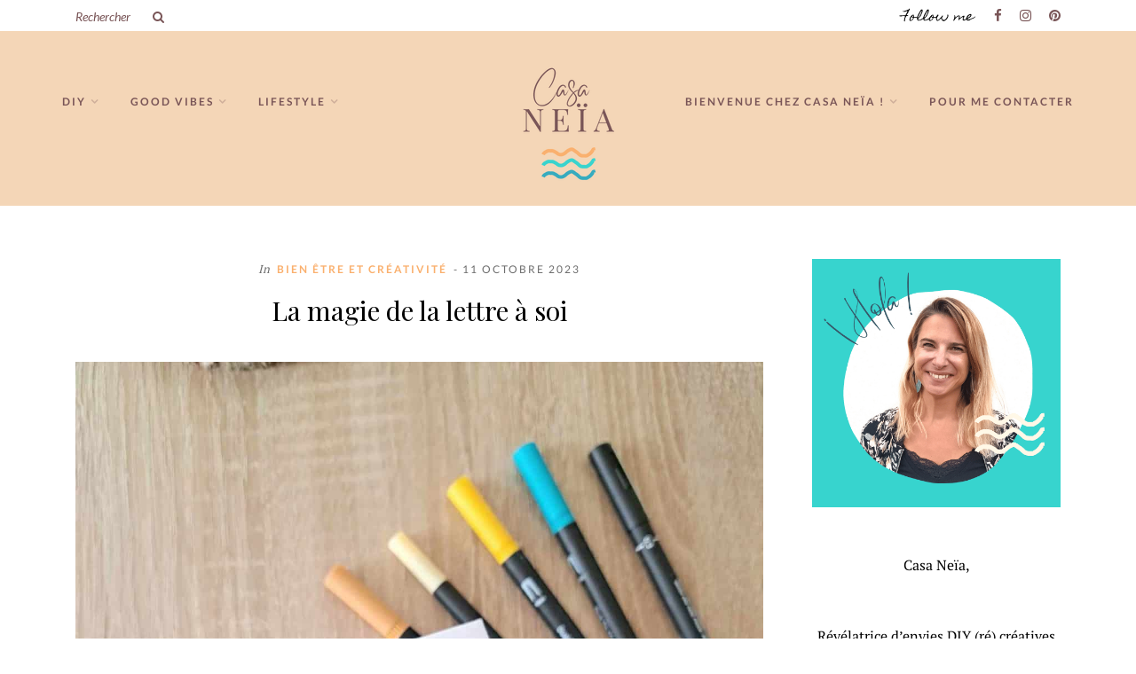

--- FILE ---
content_type: text/html; charset=UTF-8
request_url: https://www.casa-neia.fr/good-vibes/bien-etre-et-creativite/la-magie-de-la-lettre-a-soi/
body_size: 21864
content:
<!DOCTYPE html>
<html lang="fr-FR" itemscope itemtype="https://schema.org/BlogPosting">
<head>

	<meta charset="UTF-8">
	<meta http-equiv="X-UA-Compatible" content="IE=edge">
	<meta name="viewport" content="width=device-width, initial-scale=1">
	<link rel="profile" href="http://gmpg.org/xfn/11" />
	<link rel="pingback" href="https://www.casa-neia.fr/xmlrpc.php" />

	<title>Lettre à moi-même à ouvrir dans 6 mois</title><link rel="preload" as="style" href="https://fonts.googleapis.com/css?family=Lato%3A400%2C400i%2C700%7CPT%2BSerif%3A400%2C400i%2C700%2C700i%7CPlayfair%2BDisplay%3A400%2C400i%2C700%2C700i%7CHomemade%20Apple&#038;display=swap" /><link rel="stylesheet" href="https://fonts.googleapis.com/css?family=Lato%3A400%2C400i%2C700%7CPT%2BSerif%3A400%2C400i%2C700%2C700i%7CPlayfair%2BDisplay%3A400%2C400i%2C700%2C700i%7CHomemade%20Apple&#038;display=swap" media="print" onload="this.media='all'" /><noscript><link rel="stylesheet" href="https://fonts.googleapis.com/css?family=Lato%3A400%2C400i%2C700%7CPT%2BSerif%3A400%2C400i%2C700%2C700i%7CPlayfair%2BDisplay%3A400%2C400i%2C700%2C700i%7CHomemade%20Apple&#038;display=swap" /></noscript><link rel="stylesheet" href="https://www.casa-neia.fr/wp-content/cache/min/1/f0870f1e8d82a8b33ba581fc0165d73d.css" media="all" data-minify="1" />
<meta name='robots' content='index, follow, max-image-preview:large, max-snippet:-1, max-video-preview:-1' />
<!-- BEGIN SEOKEY head. Site optimized by SEOKEY https://www.seo-key.com/ -->
<meta name="description" content="Découvrez le pouvoir de la lettre à soi-même. Fixez des objectifs, mesurez votre évolution. Une méthode simple pour un développement personnel.">
<meta name="google-site-verification" content="" />
<link rel="canonical" href="https://www.casa-neia.fr/good-vibes/bien-etre-et-creativite/la-magie-de-la-lettre-a-soi/" />
<!-- END SEOKEY head -->
<link rel='dns-prefetch' href='//assets.pinterest.com' />
<link rel='dns-prefetch' href='//fonts.googleapis.com' />
<link href='https://fonts.gstatic.com' crossorigin rel='preconnect' />
<link rel="alternate" type="application/rss+xml" title="Casa Neïa / Com2filles &raquo; Flux" href="https://www.casa-neia.fr/feed/" />


<style id='global-styles-inline-css' type='text/css'>
body{--wp--preset--color--black: #000000;--wp--preset--color--cyan-bluish-gray: #abb8c3;--wp--preset--color--white: #ffffff;--wp--preset--color--pale-pink: #f78da7;--wp--preset--color--vivid-red: #cf2e2e;--wp--preset--color--luminous-vivid-orange: #ff6900;--wp--preset--color--luminous-vivid-amber: #fcb900;--wp--preset--color--light-green-cyan: #7bdcb5;--wp--preset--color--vivid-green-cyan: #00d084;--wp--preset--color--pale-cyan-blue: #8ed1fc;--wp--preset--color--vivid-cyan-blue: #0693e3;--wp--preset--color--vivid-purple: #9b51e0;--wp--preset--gradient--vivid-cyan-blue-to-vivid-purple: linear-gradient(135deg,rgba(6,147,227,1) 0%,rgb(155,81,224) 100%);--wp--preset--gradient--light-green-cyan-to-vivid-green-cyan: linear-gradient(135deg,rgb(122,220,180) 0%,rgb(0,208,130) 100%);--wp--preset--gradient--luminous-vivid-amber-to-luminous-vivid-orange: linear-gradient(135deg,rgba(252,185,0,1) 0%,rgba(255,105,0,1) 100%);--wp--preset--gradient--luminous-vivid-orange-to-vivid-red: linear-gradient(135deg,rgba(255,105,0,1) 0%,rgb(207,46,46) 100%);--wp--preset--gradient--very-light-gray-to-cyan-bluish-gray: linear-gradient(135deg,rgb(238,238,238) 0%,rgb(169,184,195) 100%);--wp--preset--gradient--cool-to-warm-spectrum: linear-gradient(135deg,rgb(74,234,220) 0%,rgb(151,120,209) 20%,rgb(207,42,186) 40%,rgb(238,44,130) 60%,rgb(251,105,98) 80%,rgb(254,248,76) 100%);--wp--preset--gradient--blush-light-purple: linear-gradient(135deg,rgb(255,206,236) 0%,rgb(152,150,240) 100%);--wp--preset--gradient--blush-bordeaux: linear-gradient(135deg,rgb(254,205,165) 0%,rgb(254,45,45) 50%,rgb(107,0,62) 100%);--wp--preset--gradient--luminous-dusk: linear-gradient(135deg,rgb(255,203,112) 0%,rgb(199,81,192) 50%,rgb(65,88,208) 100%);--wp--preset--gradient--pale-ocean: linear-gradient(135deg,rgb(255,245,203) 0%,rgb(182,227,212) 50%,rgb(51,167,181) 100%);--wp--preset--gradient--electric-grass: linear-gradient(135deg,rgb(202,248,128) 0%,rgb(113,206,126) 100%);--wp--preset--gradient--midnight: linear-gradient(135deg,rgb(2,3,129) 0%,rgb(40,116,252) 100%);--wp--preset--duotone--dark-grayscale: url('#wp-duotone-dark-grayscale');--wp--preset--duotone--grayscale: url('#wp-duotone-grayscale');--wp--preset--duotone--purple-yellow: url('#wp-duotone-purple-yellow');--wp--preset--duotone--blue-red: url('#wp-duotone-blue-red');--wp--preset--duotone--midnight: url('#wp-duotone-midnight');--wp--preset--duotone--magenta-yellow: url('#wp-duotone-magenta-yellow');--wp--preset--duotone--purple-green: url('#wp-duotone-purple-green');--wp--preset--duotone--blue-orange: url('#wp-duotone-blue-orange');--wp--preset--font-size--small: 13px;--wp--preset--font-size--medium: 20px;--wp--preset--font-size--large: 36px;--wp--preset--font-size--x-large: 42px;}.has-black-color{color: var(--wp--preset--color--black) !important;}.has-cyan-bluish-gray-color{color: var(--wp--preset--color--cyan-bluish-gray) !important;}.has-white-color{color: var(--wp--preset--color--white) !important;}.has-pale-pink-color{color: var(--wp--preset--color--pale-pink) !important;}.has-vivid-red-color{color: var(--wp--preset--color--vivid-red) !important;}.has-luminous-vivid-orange-color{color: var(--wp--preset--color--luminous-vivid-orange) !important;}.has-luminous-vivid-amber-color{color: var(--wp--preset--color--luminous-vivid-amber) !important;}.has-light-green-cyan-color{color: var(--wp--preset--color--light-green-cyan) !important;}.has-vivid-green-cyan-color{color: var(--wp--preset--color--vivid-green-cyan) !important;}.has-pale-cyan-blue-color{color: var(--wp--preset--color--pale-cyan-blue) !important;}.has-vivid-cyan-blue-color{color: var(--wp--preset--color--vivid-cyan-blue) !important;}.has-vivid-purple-color{color: var(--wp--preset--color--vivid-purple) !important;}.has-black-background-color{background-color: var(--wp--preset--color--black) !important;}.has-cyan-bluish-gray-background-color{background-color: var(--wp--preset--color--cyan-bluish-gray) !important;}.has-white-background-color{background-color: var(--wp--preset--color--white) !important;}.has-pale-pink-background-color{background-color: var(--wp--preset--color--pale-pink) !important;}.has-vivid-red-background-color{background-color: var(--wp--preset--color--vivid-red) !important;}.has-luminous-vivid-orange-background-color{background-color: var(--wp--preset--color--luminous-vivid-orange) !important;}.has-luminous-vivid-amber-background-color{background-color: var(--wp--preset--color--luminous-vivid-amber) !important;}.has-light-green-cyan-background-color{background-color: var(--wp--preset--color--light-green-cyan) !important;}.has-vivid-green-cyan-background-color{background-color: var(--wp--preset--color--vivid-green-cyan) !important;}.has-pale-cyan-blue-background-color{background-color: var(--wp--preset--color--pale-cyan-blue) !important;}.has-vivid-cyan-blue-background-color{background-color: var(--wp--preset--color--vivid-cyan-blue) !important;}.has-vivid-purple-background-color{background-color: var(--wp--preset--color--vivid-purple) !important;}.has-black-border-color{border-color: var(--wp--preset--color--black) !important;}.has-cyan-bluish-gray-border-color{border-color: var(--wp--preset--color--cyan-bluish-gray) !important;}.has-white-border-color{border-color: var(--wp--preset--color--white) !important;}.has-pale-pink-border-color{border-color: var(--wp--preset--color--pale-pink) !important;}.has-vivid-red-border-color{border-color: var(--wp--preset--color--vivid-red) !important;}.has-luminous-vivid-orange-border-color{border-color: var(--wp--preset--color--luminous-vivid-orange) !important;}.has-luminous-vivid-amber-border-color{border-color: var(--wp--preset--color--luminous-vivid-amber) !important;}.has-light-green-cyan-border-color{border-color: var(--wp--preset--color--light-green-cyan) !important;}.has-vivid-green-cyan-border-color{border-color: var(--wp--preset--color--vivid-green-cyan) !important;}.has-pale-cyan-blue-border-color{border-color: var(--wp--preset--color--pale-cyan-blue) !important;}.has-vivid-cyan-blue-border-color{border-color: var(--wp--preset--color--vivid-cyan-blue) !important;}.has-vivid-purple-border-color{border-color: var(--wp--preset--color--vivid-purple) !important;}.has-vivid-cyan-blue-to-vivid-purple-gradient-background{background: var(--wp--preset--gradient--vivid-cyan-blue-to-vivid-purple) !important;}.has-light-green-cyan-to-vivid-green-cyan-gradient-background{background: var(--wp--preset--gradient--light-green-cyan-to-vivid-green-cyan) !important;}.has-luminous-vivid-amber-to-luminous-vivid-orange-gradient-background{background: var(--wp--preset--gradient--luminous-vivid-amber-to-luminous-vivid-orange) !important;}.has-luminous-vivid-orange-to-vivid-red-gradient-background{background: var(--wp--preset--gradient--luminous-vivid-orange-to-vivid-red) !important;}.has-very-light-gray-to-cyan-bluish-gray-gradient-background{background: var(--wp--preset--gradient--very-light-gray-to-cyan-bluish-gray) !important;}.has-cool-to-warm-spectrum-gradient-background{background: var(--wp--preset--gradient--cool-to-warm-spectrum) !important;}.has-blush-light-purple-gradient-background{background: var(--wp--preset--gradient--blush-light-purple) !important;}.has-blush-bordeaux-gradient-background{background: var(--wp--preset--gradient--blush-bordeaux) !important;}.has-luminous-dusk-gradient-background{background: var(--wp--preset--gradient--luminous-dusk) !important;}.has-pale-ocean-gradient-background{background: var(--wp--preset--gradient--pale-ocean) !important;}.has-electric-grass-gradient-background{background: var(--wp--preset--gradient--electric-grass) !important;}.has-midnight-gradient-background{background: var(--wp--preset--gradient--midnight) !important;}.has-small-font-size{font-size: var(--wp--preset--font-size--small) !important;}.has-medium-font-size{font-size: var(--wp--preset--font-size--medium) !important;}.has-large-font-size{font-size: var(--wp--preset--font-size--large) !important;}.has-x-large-font-size{font-size: var(--wp--preset--font-size--x-large) !important;}
</style>
<style id='extendify-gutenberg-patterns-and-templates-utilities-inline-css' type='text/css'>
.ext-absolute{position:absolute!important}.ext-relative{position:relative!important}.ext-top-base{top:var(--wp--style--block-gap,1.75rem)!important}.ext-top-lg{top:var(--extendify--spacing--large,3rem)!important}.ext--top-base{top:calc(var(--wp--style--block-gap, 1.75rem)*-1)!important}.ext--top-lg{top:calc(var(--extendify--spacing--large, 3rem)*-1)!important}.ext-right-base{right:var(--wp--style--block-gap,1.75rem)!important}.ext-right-lg{right:var(--extendify--spacing--large,3rem)!important}.ext--right-base{right:calc(var(--wp--style--block-gap, 1.75rem)*-1)!important}.ext--right-lg{right:calc(var(--extendify--spacing--large, 3rem)*-1)!important}.ext-bottom-base{bottom:var(--wp--style--block-gap,1.75rem)!important}.ext-bottom-lg{bottom:var(--extendify--spacing--large,3rem)!important}.ext--bottom-base{bottom:calc(var(--wp--style--block-gap, 1.75rem)*-1)!important}.ext--bottom-lg{bottom:calc(var(--extendify--spacing--large, 3rem)*-1)!important}.ext-left-base{left:var(--wp--style--block-gap,1.75rem)!important}.ext-left-lg{left:var(--extendify--spacing--large,3rem)!important}.ext--left-base{left:calc(var(--wp--style--block-gap, 1.75rem)*-1)!important}.ext--left-lg{left:calc(var(--extendify--spacing--large, 3rem)*-1)!important}.ext-order-1{order:1!important}.ext-order-2{order:2!important}.ext-col-auto{grid-column:auto!important}.ext-col-span-1{grid-column:span 1/span 1!important}.ext-col-span-2{grid-column:span 2/span 2!important}.ext-col-span-3{grid-column:span 3/span 3!important}.ext-col-span-4{grid-column:span 4/span 4!important}.ext-col-span-5{grid-column:span 5/span 5!important}.ext-col-span-6{grid-column:span 6/span 6!important}.ext-col-span-7{grid-column:span 7/span 7!important}.ext-col-span-8{grid-column:span 8/span 8!important}.ext-col-span-9{grid-column:span 9/span 9!important}.ext-col-span-10{grid-column:span 10/span 10!important}.ext-col-span-11{grid-column:span 11/span 11!important}.ext-col-span-12{grid-column:span 12/span 12!important}.ext-col-span-full{grid-column:1/-1!important}.ext-col-start-1{grid-column-start:1!important}.ext-col-start-2{grid-column-start:2!important}.ext-col-start-3{grid-column-start:3!important}.ext-col-start-4{grid-column-start:4!important}.ext-col-start-5{grid-column-start:5!important}.ext-col-start-6{grid-column-start:6!important}.ext-col-start-7{grid-column-start:7!important}.ext-col-start-8{grid-column-start:8!important}.ext-col-start-9{grid-column-start:9!important}.ext-col-start-10{grid-column-start:10!important}.ext-col-start-11{grid-column-start:11!important}.ext-col-start-12{grid-column-start:12!important}.ext-col-start-13{grid-column-start:13!important}.ext-col-start-auto{grid-column-start:auto!important}.ext-col-end-1{grid-column-end:1!important}.ext-col-end-2{grid-column-end:2!important}.ext-col-end-3{grid-column-end:3!important}.ext-col-end-4{grid-column-end:4!important}.ext-col-end-5{grid-column-end:5!important}.ext-col-end-6{grid-column-end:6!important}.ext-col-end-7{grid-column-end:7!important}.ext-col-end-8{grid-column-end:8!important}.ext-col-end-9{grid-column-end:9!important}.ext-col-end-10{grid-column-end:10!important}.ext-col-end-11{grid-column-end:11!important}.ext-col-end-12{grid-column-end:12!important}.ext-col-end-13{grid-column-end:13!important}.ext-col-end-auto{grid-column-end:auto!important}.ext-row-auto{grid-row:auto!important}.ext-row-span-1{grid-row:span 1/span 1!important}.ext-row-span-2{grid-row:span 2/span 2!important}.ext-row-span-3{grid-row:span 3/span 3!important}.ext-row-span-4{grid-row:span 4/span 4!important}.ext-row-span-5{grid-row:span 5/span 5!important}.ext-row-span-6{grid-row:span 6/span 6!important}.ext-row-span-full{grid-row:1/-1!important}.ext-row-start-1{grid-row-start:1!important}.ext-row-start-2{grid-row-start:2!important}.ext-row-start-3{grid-row-start:3!important}.ext-row-start-4{grid-row-start:4!important}.ext-row-start-5{grid-row-start:5!important}.ext-row-start-6{grid-row-start:6!important}.ext-row-start-7{grid-row-start:7!important}.ext-row-start-auto{grid-row-start:auto!important}.ext-row-end-1{grid-row-end:1!important}.ext-row-end-2{grid-row-end:2!important}.ext-row-end-3{grid-row-end:3!important}.ext-row-end-4{grid-row-end:4!important}.ext-row-end-5{grid-row-end:5!important}.ext-row-end-6{grid-row-end:6!important}.ext-row-end-7{grid-row-end:7!important}.ext-row-end-auto{grid-row-end:auto!important}.ext-m-0:not([style*=margin]){margin:0!important}.ext-m-auto:not([style*=margin]){margin:auto!important}.ext-m-base:not([style*=margin]){margin:var(--wp--style--block-gap,1.75rem)!important}.ext-m-lg:not([style*=margin]){margin:var(--extendify--spacing--large,3rem)!important}.ext--m-base:not([style*=margin]){margin:calc(var(--wp--style--block-gap, 1.75rem)*-1)!important}.ext--m-lg:not([style*=margin]){margin:calc(var(--extendify--spacing--large, 3rem)*-1)!important}.ext-mx-0:not([style*=margin]){margin-left:0!important;margin-right:0!important}.ext-mx-auto:not([style*=margin]){margin-left:auto!important;margin-right:auto!important}.ext-mx-base:not([style*=margin]){margin-left:var(--wp--style--block-gap,1.75rem)!important;margin-right:var(--wp--style--block-gap,1.75rem)!important}.ext-mx-lg:not([style*=margin]){margin-left:var(--extendify--spacing--large,3rem)!important;margin-right:var(--extendify--spacing--large,3rem)!important}.ext--mx-base:not([style*=margin]){margin-left:calc(var(--wp--style--block-gap, 1.75rem)*-1)!important;margin-right:calc(var(--wp--style--block-gap, 1.75rem)*-1)!important}.ext--mx-lg:not([style*=margin]){margin-left:calc(var(--extendify--spacing--large, 3rem)*-1)!important;margin-right:calc(var(--extendify--spacing--large, 3rem)*-1)!important}.ext-my-0:not([style*=margin]){margin-bottom:0!important;margin-top:0!important}.ext-my-auto:not([style*=margin]){margin-bottom:auto!important;margin-top:auto!important}.ext-my-base:not([style*=margin]){margin-bottom:var(--wp--style--block-gap,1.75rem)!important;margin-top:var(--wp--style--block-gap,1.75rem)!important}.ext-my-lg:not([style*=margin]){margin-bottom:var(--extendify--spacing--large,3rem)!important;margin-top:var(--extendify--spacing--large,3rem)!important}.ext--my-base:not([style*=margin]){margin-bottom:calc(var(--wp--style--block-gap, 1.75rem)*-1)!important;margin-top:calc(var(--wp--style--block-gap, 1.75rem)*-1)!important}.ext--my-lg:not([style*=margin]){margin-bottom:calc(var(--extendify--spacing--large, 3rem)*-1)!important;margin-top:calc(var(--extendify--spacing--large, 3rem)*-1)!important}.ext-mt-0:not([style*=margin]){margin-top:0!important}.ext-mt-auto:not([style*=margin]){margin-top:auto!important}.ext-mt-base:not([style*=margin]){margin-top:var(--wp--style--block-gap,1.75rem)!important}.ext-mt-lg:not([style*=margin]){margin-top:var(--extendify--spacing--large,3rem)!important}.ext--mt-base:not([style*=margin]){margin-top:calc(var(--wp--style--block-gap, 1.75rem)*-1)!important}.ext--mt-lg:not([style*=margin]){margin-top:calc(var(--extendify--spacing--large, 3rem)*-1)!important}.ext-mr-0:not([style*=margin]){margin-right:0!important}.ext-mr-auto:not([style*=margin]){margin-right:auto!important}.ext-mr-base:not([style*=margin]){margin-right:var(--wp--style--block-gap,1.75rem)!important}.ext-mr-lg:not([style*=margin]){margin-right:var(--extendify--spacing--large,3rem)!important}.ext--mr-base:not([style*=margin]){margin-right:calc(var(--wp--style--block-gap, 1.75rem)*-1)!important}.ext--mr-lg:not([style*=margin]){margin-right:calc(var(--extendify--spacing--large, 3rem)*-1)!important}.ext-mb-0:not([style*=margin]){margin-bottom:0!important}.ext-mb-auto:not([style*=margin]){margin-bottom:auto!important}.ext-mb-base:not([style*=margin]){margin-bottom:var(--wp--style--block-gap,1.75rem)!important}.ext-mb-lg:not([style*=margin]){margin-bottom:var(--extendify--spacing--large,3rem)!important}.ext--mb-base:not([style*=margin]){margin-bottom:calc(var(--wp--style--block-gap, 1.75rem)*-1)!important}.ext--mb-lg:not([style*=margin]){margin-bottom:calc(var(--extendify--spacing--large, 3rem)*-1)!important}.ext-ml-0:not([style*=margin]){margin-left:0!important}.ext-ml-auto:not([style*=margin]){margin-left:auto!important}.ext-ml-base:not([style*=margin]){margin-left:var(--wp--style--block-gap,1.75rem)!important}.ext-ml-lg:not([style*=margin]){margin-left:var(--extendify--spacing--large,3rem)!important}.ext--ml-base:not([style*=margin]){margin-left:calc(var(--wp--style--block-gap, 1.75rem)*-1)!important}.ext--ml-lg:not([style*=margin]){margin-left:calc(var(--extendify--spacing--large, 3rem)*-1)!important}.ext-block{display:block!important}.ext-inline-block{display:inline-block!important}.ext-inline{display:inline!important}.ext-flex{display:flex!important}.ext-inline-flex{display:inline-flex!important}.ext-grid{display:grid!important}.ext-inline-grid{display:inline-grid!important}.ext-hidden{display:none!important}.ext-w-auto{width:auto!important}.ext-w-full{width:100%!important}.ext-max-w-full{max-width:100%!important}.ext-flex-1{flex:1 1 0%!important}.ext-flex-auto{flex:1 1 auto!important}.ext-flex-initial{flex:0 1 auto!important}.ext-flex-none{flex:none!important}.ext-flex-shrink-0{flex-shrink:0!important}.ext-flex-shrink{flex-shrink:1!important}.ext-flex-grow-0{flex-grow:0!important}.ext-flex-grow{flex-grow:1!important}.ext-list-none{list-style-type:none!important}.ext-grid-cols-1{grid-template-columns:repeat(1,minmax(0,1fr))!important}.ext-grid-cols-2{grid-template-columns:repeat(2,minmax(0,1fr))!important}.ext-grid-cols-3{grid-template-columns:repeat(3,minmax(0,1fr))!important}.ext-grid-cols-4{grid-template-columns:repeat(4,minmax(0,1fr))!important}.ext-grid-cols-5{grid-template-columns:repeat(5,minmax(0,1fr))!important}.ext-grid-cols-6{grid-template-columns:repeat(6,minmax(0,1fr))!important}.ext-grid-cols-7{grid-template-columns:repeat(7,minmax(0,1fr))!important}.ext-grid-cols-8{grid-template-columns:repeat(8,minmax(0,1fr))!important}.ext-grid-cols-9{grid-template-columns:repeat(9,minmax(0,1fr))!important}.ext-grid-cols-10{grid-template-columns:repeat(10,minmax(0,1fr))!important}.ext-grid-cols-11{grid-template-columns:repeat(11,minmax(0,1fr))!important}.ext-grid-cols-12{grid-template-columns:repeat(12,minmax(0,1fr))!important}.ext-grid-cols-none{grid-template-columns:none!important}.ext-grid-rows-1{grid-template-rows:repeat(1,minmax(0,1fr))!important}.ext-grid-rows-2{grid-template-rows:repeat(2,minmax(0,1fr))!important}.ext-grid-rows-3{grid-template-rows:repeat(3,minmax(0,1fr))!important}.ext-grid-rows-4{grid-template-rows:repeat(4,minmax(0,1fr))!important}.ext-grid-rows-5{grid-template-rows:repeat(5,minmax(0,1fr))!important}.ext-grid-rows-6{grid-template-rows:repeat(6,minmax(0,1fr))!important}.ext-grid-rows-none{grid-template-rows:none!important}.ext-flex-row{flex-direction:row!important}.ext-flex-row-reverse{flex-direction:row-reverse!important}.ext-flex-col{flex-direction:column!important}.ext-flex-col-reverse{flex-direction:column-reverse!important}.ext-flex-wrap{flex-wrap:wrap!important}.ext-flex-wrap-reverse{flex-wrap:wrap-reverse!important}.ext-flex-nowrap{flex-wrap:nowrap!important}.ext-items-start{align-items:flex-start!important}.ext-items-end{align-items:flex-end!important}.ext-items-center{align-items:center!important}.ext-items-baseline{align-items:baseline!important}.ext-items-stretch{align-items:stretch!important}.ext-justify-start{justify-content:flex-start!important}.ext-justify-end{justify-content:flex-end!important}.ext-justify-center{justify-content:center!important}.ext-justify-between{justify-content:space-between!important}.ext-justify-around{justify-content:space-around!important}.ext-justify-evenly{justify-content:space-evenly!important}.ext-justify-items-start{justify-items:start!important}.ext-justify-items-end{justify-items:end!important}.ext-justify-items-center{justify-items:center!important}.ext-justify-items-stretch{justify-items:stretch!important}.ext-gap-0{gap:0!important}.ext-gap-base{gap:var(--wp--style--block-gap,1.75rem)!important}.ext-gap-lg{gap:var(--extendify--spacing--large,3rem)!important}.ext-gap-x-0{-moz-column-gap:0!important;column-gap:0!important}.ext-gap-x-base{-moz-column-gap:var(--wp--style--block-gap,1.75rem)!important;column-gap:var(--wp--style--block-gap,1.75rem)!important}.ext-gap-x-lg{-moz-column-gap:var(--extendify--spacing--large,3rem)!important;column-gap:var(--extendify--spacing--large,3rem)!important}.ext-gap-y-0{row-gap:0!important}.ext-gap-y-base{row-gap:var(--wp--style--block-gap,1.75rem)!important}.ext-gap-y-lg{row-gap:var(--extendify--spacing--large,3rem)!important}.ext-justify-self-auto{justify-self:auto!important}.ext-justify-self-start{justify-self:start!important}.ext-justify-self-end{justify-self:end!important}.ext-justify-self-center{justify-self:center!important}.ext-justify-self-stretch{justify-self:stretch!important}.ext-rounded-none{border-radius:0!important}.ext-rounded-full{border-radius:9999px!important}.ext-rounded-t-none{border-top-left-radius:0!important;border-top-right-radius:0!important}.ext-rounded-t-full{border-top-left-radius:9999px!important;border-top-right-radius:9999px!important}.ext-rounded-r-none{border-bottom-right-radius:0!important;border-top-right-radius:0!important}.ext-rounded-r-full{border-bottom-right-radius:9999px!important;border-top-right-radius:9999px!important}.ext-rounded-b-none{border-bottom-left-radius:0!important;border-bottom-right-radius:0!important}.ext-rounded-b-full{border-bottom-left-radius:9999px!important;border-bottom-right-radius:9999px!important}.ext-rounded-l-none{border-bottom-left-radius:0!important;border-top-left-radius:0!important}.ext-rounded-l-full{border-bottom-left-radius:9999px!important;border-top-left-radius:9999px!important}.ext-rounded-tl-none{border-top-left-radius:0!important}.ext-rounded-tl-full{border-top-left-radius:9999px!important}.ext-rounded-tr-none{border-top-right-radius:0!important}.ext-rounded-tr-full{border-top-right-radius:9999px!important}.ext-rounded-br-none{border-bottom-right-radius:0!important}.ext-rounded-br-full{border-bottom-right-radius:9999px!important}.ext-rounded-bl-none{border-bottom-left-radius:0!important}.ext-rounded-bl-full{border-bottom-left-radius:9999px!important}.ext-border-0{border-width:0!important}.ext-border-t-0{border-top-width:0!important}.ext-border-r-0{border-right-width:0!important}.ext-border-b-0{border-bottom-width:0!important}.ext-border-l-0{border-left-width:0!important}.ext-p-0:not([style*=padding]){padding:0!important}.ext-p-base:not([style*=padding]){padding:var(--wp--style--block-gap,1.75rem)!important}.ext-p-lg:not([style*=padding]){padding:var(--extendify--spacing--large,3rem)!important}.ext-px-0:not([style*=padding]){padding-left:0!important;padding-right:0!important}.ext-px-base:not([style*=padding]){padding-left:var(--wp--style--block-gap,1.75rem)!important;padding-right:var(--wp--style--block-gap,1.75rem)!important}.ext-px-lg:not([style*=padding]){padding-left:var(--extendify--spacing--large,3rem)!important;padding-right:var(--extendify--spacing--large,3rem)!important}.ext-py-0:not([style*=padding]){padding-bottom:0!important;padding-top:0!important}.ext-py-base:not([style*=padding]){padding-bottom:var(--wp--style--block-gap,1.75rem)!important;padding-top:var(--wp--style--block-gap,1.75rem)!important}.ext-py-lg:not([style*=padding]){padding-bottom:var(--extendify--spacing--large,3rem)!important;padding-top:var(--extendify--spacing--large,3rem)!important}.ext-pt-0:not([style*=padding]){padding-top:0!important}.ext-pt-base:not([style*=padding]){padding-top:var(--wp--style--block-gap,1.75rem)!important}.ext-pt-lg:not([style*=padding]){padding-top:var(--extendify--spacing--large,3rem)!important}.ext-pr-0:not([style*=padding]){padding-right:0!important}.ext-pr-base:not([style*=padding]){padding-right:var(--wp--style--block-gap,1.75rem)!important}.ext-pr-lg:not([style*=padding]){padding-right:var(--extendify--spacing--large,3rem)!important}.ext-pb-0:not([style*=padding]){padding-bottom:0!important}.ext-pb-base:not([style*=padding]){padding-bottom:var(--wp--style--block-gap,1.75rem)!important}.ext-pb-lg:not([style*=padding]){padding-bottom:var(--extendify--spacing--large,3rem)!important}.ext-pl-0:not([style*=padding]){padding-left:0!important}.ext-pl-base:not([style*=padding]){padding-left:var(--wp--style--block-gap,1.75rem)!important}.ext-pl-lg:not([style*=padding]){padding-left:var(--extendify--spacing--large,3rem)!important}.ext-text-left{text-align:left!important}.ext-text-center{text-align:center!important}.ext-text-right{text-align:right!important}.ext-leading-none{line-height:1!important}.ext-leading-tight{line-height:1.25!important}.ext-leading-snug{line-height:1.375!important}.ext-leading-normal{line-height:1.5!important}.ext-leading-relaxed{line-height:1.625!important}.ext-leading-loose{line-height:2!important}.ext-aspect-square img{aspect-ratio:1/1;-o-object-fit:cover;object-fit:cover}.ext-aspect-landscape img{aspect-ratio:4/3;-o-object-fit:cover;object-fit:cover}.ext-aspect-landscape-wide img{aspect-ratio:16/9;-o-object-fit:cover;object-fit:cover}.ext-aspect-portrait img{aspect-ratio:3/4;-o-object-fit:cover;object-fit:cover}.ext-aspect-landscape .components-resizable-box__container,.ext-aspect-landscape-wide .components-resizable-box__container,.ext-aspect-portrait .components-resizable-box__container,.ext-aspect-square .components-resizable-box__container{height:auto!important}.clip-path--rhombus img{-webkit-clip-path:polygon(15% 6%,80% 29%,84% 93%,23% 69%);clip-path:polygon(15% 6%,80% 29%,84% 93%,23% 69%)}.clip-path--diamond img{-webkit-clip-path:polygon(5% 29%,60% 2%,91% 64%,36% 89%);clip-path:polygon(5% 29%,60% 2%,91% 64%,36% 89%)}.clip-path--rhombus-alt img{-webkit-clip-path:polygon(14% 9%,85% 24%,91% 89%,19% 76%);clip-path:polygon(14% 9%,85% 24%,91% 89%,19% 76%)}.wp-block-columns[class*=fullwidth-cols]{margin-bottom:unset}.wp-block-column.editor\:pointer-events-none{margin-bottom:0!important;margin-top:0!important}.is-root-container.block-editor-block-list__layout>[data-align=full]:not(:first-of-type)>.wp-block-column.editor\:pointer-events-none,.is-root-container.block-editor-block-list__layout>[data-align=wide]>.wp-block-column.editor\:pointer-events-none{margin-top:calc(var(--wp--style--block-gap, 28px)*-1)!important}.ext .wp-block-columns .wp-block-column[style*=padding]{padding-left:0!important;padding-right:0!important}.ext .wp-block-columns+.wp-block-columns:not([class*=mt-]):not([class*=my-]):not([style*=margin]){margin-top:0!important}[class*=fullwidth-cols] .wp-block-column:first-child,[class*=fullwidth-cols] .wp-block-group:first-child{margin-top:0}[class*=fullwidth-cols] .wp-block-column:last-child,[class*=fullwidth-cols] .wp-block-group:last-child{margin-bottom:0}[class*=fullwidth-cols] .wp-block-column:first-child>*,[class*=fullwidth-cols] .wp-block-column>:first-child{margin-top:0}.ext .is-not-stacked-on-mobile .wp-block-column,[class*=fullwidth-cols] .wp-block-column>:last-child{margin-bottom:0}.wp-block-columns[class*=fullwidth-cols]:not(.is-not-stacked-on-mobile)>.wp-block-column:not(:last-child){margin-bottom:var(--wp--style--block-gap,1.75rem)}@media (min-width:782px){.wp-block-columns[class*=fullwidth-cols]:not(.is-not-stacked-on-mobile)>.wp-block-column:not(:last-child){margin-bottom:0}}.wp-block-columns[class*=fullwidth-cols].is-not-stacked-on-mobile>.wp-block-column{margin-bottom:0!important}@media (min-width:600px) and (max-width:781px){.wp-block-columns[class*=fullwidth-cols]:not(.is-not-stacked-on-mobile)>.wp-block-column:nth-child(2n){margin-left:var(--wp--style--block-gap,2em)}}@media (max-width:781px){.tablet\:fullwidth-cols.wp-block-columns:not(.is-not-stacked-on-mobile){flex-wrap:wrap}.tablet\:fullwidth-cols.wp-block-columns:not(.is-not-stacked-on-mobile)>.wp-block-column,.tablet\:fullwidth-cols.wp-block-columns:not(.is-not-stacked-on-mobile)>.wp-block-column:not([style*=margin]){margin-left:0!important}.tablet\:fullwidth-cols.wp-block-columns:not(.is-not-stacked-on-mobile)>.wp-block-column{flex-basis:100%!important}}@media (max-width:1079px){.desktop\:fullwidth-cols.wp-block-columns:not(.is-not-stacked-on-mobile){flex-wrap:wrap}.desktop\:fullwidth-cols.wp-block-columns:not(.is-not-stacked-on-mobile)>.wp-block-column,.desktop\:fullwidth-cols.wp-block-columns:not(.is-not-stacked-on-mobile)>.wp-block-column:not([style*=margin]){margin-left:0!important}.desktop\:fullwidth-cols.wp-block-columns:not(.is-not-stacked-on-mobile)>.wp-block-column{flex-basis:100%!important}.desktop\:fullwidth-cols.wp-block-columns:not(.is-not-stacked-on-mobile)>.wp-block-column:not(:last-child){margin-bottom:var(--wp--style--block-gap,1.75rem)!important}}.direction-rtl{direction:rtl}.direction-ltr{direction:ltr}.is-style-inline-list{padding-left:0!important}.is-style-inline-list li{list-style-type:none!important}@media (min-width:782px){.is-style-inline-list li{display:inline!important;margin-right:var(--wp--style--block-gap,1.75rem)!important}}@media (min-width:782px){.is-style-inline-list li:first-child{margin-left:0!important}}@media (min-width:782px){.is-style-inline-list li:last-child{margin-right:0!important}}.bring-to-front{position:relative;z-index:10}.text-stroke{-webkit-text-stroke-color:var(--wp--preset--color--background)}.text-stroke,.text-stroke--primary{-webkit-text-stroke-width:var(
        --wp--custom--typography--text-stroke-width,2px
    )}.text-stroke--primary{-webkit-text-stroke-color:var(--wp--preset--color--primary)}.text-stroke--secondary{-webkit-text-stroke-width:var(
        --wp--custom--typography--text-stroke-width,2px
    );-webkit-text-stroke-color:var(--wp--preset--color--secondary)}.editor\:no-caption .block-editor-rich-text__editable{display:none!important}.editor\:no-inserter .wp-block-column:not(.is-selected)>.block-list-appender,.editor\:no-inserter .wp-block-cover__inner-container>.block-list-appender,.editor\:no-inserter .wp-block-group__inner-container>.block-list-appender,.editor\:no-inserter>.block-list-appender{display:none}.editor\:no-resize .components-resizable-box__handle,.editor\:no-resize .components-resizable-box__handle:after,.editor\:no-resize .components-resizable-box__side-handle:before{display:none;pointer-events:none}.editor\:no-resize .components-resizable-box__container{display:block}.editor\:pointer-events-none{pointer-events:none}.is-style-angled{justify-content:flex-end}.ext .is-style-angled>[class*=_inner-container],.is-style-angled{align-items:center}.is-style-angled .wp-block-cover__image-background,.is-style-angled .wp-block-cover__video-background{-webkit-clip-path:polygon(0 0,30% 0,50% 100%,0 100%);clip-path:polygon(0 0,30% 0,50% 100%,0 100%);z-index:1}@media (min-width:782px){.is-style-angled .wp-block-cover__image-background,.is-style-angled .wp-block-cover__video-background{-webkit-clip-path:polygon(0 0,55% 0,65% 100%,0 100%);clip-path:polygon(0 0,55% 0,65% 100%,0 100%)}}.has-foreground-color{color:var(--wp--preset--color--foreground,#000)!important}.has-foreground-background-color{background-color:var(--wp--preset--color--foreground,#000)!important}.has-background-color{color:var(--wp--preset--color--background,#fff)!important}.has-background-background-color{background-color:var(--wp--preset--color--background,#fff)!important}.has-primary-color{color:var(--wp--preset--color--primary,#4b5563)!important}.has-primary-background-color{background-color:var(--wp--preset--color--primary,#4b5563)!important}.has-secondary-color{color:var(--wp--preset--color--secondary,#9ca3af)!important}.has-secondary-background-color{background-color:var(--wp--preset--color--secondary,#9ca3af)!important}.ext.has-text-color h1,.ext.has-text-color h2,.ext.has-text-color h3,.ext.has-text-color h4,.ext.has-text-color h5,.ext.has-text-color h6,.ext.has-text-color p{color:currentColor}.has-white-color{color:var(--wp--preset--color--white,#fff)!important}.has-black-color{color:var(--wp--preset--color--black,#000)!important}.has-ext-foreground-background-color{background-color:var(
        --wp--preset--color--foreground,var(--wp--preset--color--black,#000)
    )!important}.has-ext-primary-background-color{background-color:var(
        --wp--preset--color--primary,var(--wp--preset--color--cyan-bluish-gray,#000)
    )!important}.wp-block-button__link.has-black-background-color{border-color:var(--wp--preset--color--black,#000)}.wp-block-button__link.has-white-background-color{border-color:var(--wp--preset--color--white,#fff)}.has-ext-small-font-size{font-size:var(--wp--preset--font-size--ext-small)!important}.has-ext-medium-font-size{font-size:var(--wp--preset--font-size--ext-medium)!important}.has-ext-large-font-size{font-size:var(--wp--preset--font-size--ext-large)!important;line-height:1.2}.has-ext-x-large-font-size{font-size:var(--wp--preset--font-size--ext-x-large)!important;line-height:1}.has-ext-xx-large-font-size{font-size:var(--wp--preset--font-size--ext-xx-large)!important;line-height:1}.has-ext-x-large-font-size:not([style*=line-height]),.has-ext-xx-large-font-size:not([style*=line-height]){line-height:1.1}.ext .wp-block-group>*{margin-bottom:0;margin-top:0}.ext .wp-block-group>*+*{margin-bottom:0}.ext .wp-block-group>*+*,.ext h2{margin-top:var(--wp--style--block-gap,1.75rem)}.ext h2{margin-bottom:var(--wp--style--block-gap,1.75rem)}.has-ext-x-large-font-size+h3,.has-ext-x-large-font-size+p{margin-top:.5rem}.ext .wp-block-buttons>.wp-block-button.wp-block-button__width-25{min-width:12rem;width:calc(25% - var(--wp--style--block-gap, .5em)*.75)}.ext .ext-grid>[class*=_inner-container]{display:grid}.ext>[class*=_inner-container]>.ext-grid:not([class*=columns]),.ext>[class*=_inner-container]>.wp-block>.ext-grid:not([class*=columns]){display:initial!important}.ext .ext-grid-cols-1>[class*=_inner-container]{grid-template-columns:repeat(1,minmax(0,1fr))!important}.ext .ext-grid-cols-2>[class*=_inner-container]{grid-template-columns:repeat(2,minmax(0,1fr))!important}.ext .ext-grid-cols-3>[class*=_inner-container]{grid-template-columns:repeat(3,minmax(0,1fr))!important}.ext .ext-grid-cols-4>[class*=_inner-container]{grid-template-columns:repeat(4,minmax(0,1fr))!important}.ext .ext-grid-cols-5>[class*=_inner-container]{grid-template-columns:repeat(5,minmax(0,1fr))!important}.ext .ext-grid-cols-6>[class*=_inner-container]{grid-template-columns:repeat(6,minmax(0,1fr))!important}.ext .ext-grid-cols-7>[class*=_inner-container]{grid-template-columns:repeat(7,minmax(0,1fr))!important}.ext .ext-grid-cols-8>[class*=_inner-container]{grid-template-columns:repeat(8,minmax(0,1fr))!important}.ext .ext-grid-cols-9>[class*=_inner-container]{grid-template-columns:repeat(9,minmax(0,1fr))!important}.ext .ext-grid-cols-10>[class*=_inner-container]{grid-template-columns:repeat(10,minmax(0,1fr))!important}.ext .ext-grid-cols-11>[class*=_inner-container]{grid-template-columns:repeat(11,minmax(0,1fr))!important}.ext .ext-grid-cols-12>[class*=_inner-container]{grid-template-columns:repeat(12,minmax(0,1fr))!important}.ext .ext-grid-cols-13>[class*=_inner-container]{grid-template-columns:repeat(13,minmax(0,1fr))!important}.ext .ext-grid-cols-none>[class*=_inner-container]{grid-template-columns:none!important}.ext .ext-grid-rows-1>[class*=_inner-container]{grid-template-rows:repeat(1,minmax(0,1fr))!important}.ext .ext-grid-rows-2>[class*=_inner-container]{grid-template-rows:repeat(2,minmax(0,1fr))!important}.ext .ext-grid-rows-3>[class*=_inner-container]{grid-template-rows:repeat(3,minmax(0,1fr))!important}.ext .ext-grid-rows-4>[class*=_inner-container]{grid-template-rows:repeat(4,minmax(0,1fr))!important}.ext .ext-grid-rows-5>[class*=_inner-container]{grid-template-rows:repeat(5,minmax(0,1fr))!important}.ext .ext-grid-rows-6>[class*=_inner-container]{grid-template-rows:repeat(6,minmax(0,1fr))!important}.ext .ext-grid-rows-none>[class*=_inner-container]{grid-template-rows:none!important}.ext .ext-items-start>[class*=_inner-container]{align-items:flex-start!important}.ext .ext-items-end>[class*=_inner-container]{align-items:flex-end!important}.ext .ext-items-center>[class*=_inner-container]{align-items:center!important}.ext .ext-items-baseline>[class*=_inner-container]{align-items:baseline!important}.ext .ext-items-stretch>[class*=_inner-container]{align-items:stretch!important}.ext.wp-block-group>:last-child{margin-bottom:0}.ext .wp-block-group__inner-container{padding:0!important}.ext.has-background{padding-left:var(--wp--style--block-gap,1.75rem);padding-right:var(--wp--style--block-gap,1.75rem)}.ext [class*=inner-container]>.alignwide [class*=inner-container],.ext [class*=inner-container]>[data-align=wide] [class*=inner-container]{max-width:var(--responsive--alignwide-width,120rem)}.ext [class*=inner-container]>.alignwide [class*=inner-container]>*,.ext [class*=inner-container]>[data-align=wide] [class*=inner-container]>*{max-width:100%!important}.ext .wp-block-image{position:relative;text-align:center}.ext .wp-block-image img{display:inline-block;vertical-align:middle}body{--extendify--spacing--large:var(
        --wp--custom--spacing--large,clamp(2em,8vw,8em)
    );--wp--preset--font-size--ext-small:1rem;--wp--preset--font-size--ext-medium:1.125rem;--wp--preset--font-size--ext-large:clamp(1.65rem,3.5vw,2.15rem);--wp--preset--font-size--ext-x-large:clamp(3rem,6vw,4.75rem);--wp--preset--font-size--ext-xx-large:clamp(3.25rem,7.5vw,5.75rem);--wp--preset--color--black:#000;--wp--preset--color--white:#fff}.ext *{box-sizing:border-box}.block-editor-block-preview__content-iframe .ext [data-type="core/spacer"] .components-resizable-box__container{background:transparent!important}.block-editor-block-preview__content-iframe .ext [data-type="core/spacer"] .block-library-spacer__resize-container:before{display:none!important}.ext .wp-block-group__inner-container figure.wp-block-gallery.alignfull{margin-bottom:unset;margin-top:unset}.ext .alignwide{margin-left:auto!important;margin-right:auto!important}.is-root-container.block-editor-block-list__layout>[data-align=full]:not(:first-of-type)>.ext-my-0,.is-root-container.block-editor-block-list__layout>[data-align=wide]>.ext-my-0:not([style*=margin]){margin-top:calc(var(--wp--style--block-gap, 28px)*-1)!important}.block-editor-block-preview__content-iframe .preview\:min-h-50{min-height:50vw!important}.block-editor-block-preview__content-iframe .preview\:min-h-60{min-height:60vw!important}.block-editor-block-preview__content-iframe .preview\:min-h-70{min-height:70vw!important}.block-editor-block-preview__content-iframe .preview\:min-h-80{min-height:80vw!important}.block-editor-block-preview__content-iframe .preview\:min-h-100{min-height:100vw!important}.ext-mr-0.alignfull:not([style*=margin]):not([style*=margin]){margin-right:0!important}.ext-ml-0:not([style*=margin]):not([style*=margin]){margin-left:0!important}.is-root-container .wp-block[data-align=full]>.ext-mx-0:not([style*=margin]):not([style*=margin]){margin-left:calc(var(--wp--custom--spacing--outer, 0)*1)!important;margin-right:calc(var(--wp--custom--spacing--outer, 0)*1)!important;overflow:hidden;width:unset}@media (min-width:782px){.tablet\:ext-absolute{position:absolute!important}.tablet\:ext-relative{position:relative!important}.tablet\:ext-top-base{top:var(--wp--style--block-gap,1.75rem)!important}.tablet\:ext-top-lg{top:var(--extendify--spacing--large,3rem)!important}.tablet\:ext--top-base{top:calc(var(--wp--style--block-gap, 1.75rem)*-1)!important}.tablet\:ext--top-lg{top:calc(var(--extendify--spacing--large, 3rem)*-1)!important}.tablet\:ext-right-base{right:var(--wp--style--block-gap,1.75rem)!important}.tablet\:ext-right-lg{right:var(--extendify--spacing--large,3rem)!important}.tablet\:ext--right-base{right:calc(var(--wp--style--block-gap, 1.75rem)*-1)!important}.tablet\:ext--right-lg{right:calc(var(--extendify--spacing--large, 3rem)*-1)!important}.tablet\:ext-bottom-base{bottom:var(--wp--style--block-gap,1.75rem)!important}.tablet\:ext-bottom-lg{bottom:var(--extendify--spacing--large,3rem)!important}.tablet\:ext--bottom-base{bottom:calc(var(--wp--style--block-gap, 1.75rem)*-1)!important}.tablet\:ext--bottom-lg{bottom:calc(var(--extendify--spacing--large, 3rem)*-1)!important}.tablet\:ext-left-base{left:var(--wp--style--block-gap,1.75rem)!important}.tablet\:ext-left-lg{left:var(--extendify--spacing--large,3rem)!important}.tablet\:ext--left-base{left:calc(var(--wp--style--block-gap, 1.75rem)*-1)!important}.tablet\:ext--left-lg{left:calc(var(--extendify--spacing--large, 3rem)*-1)!important}.tablet\:ext-order-1{order:1!important}.tablet\:ext-order-2{order:2!important}.tablet\:ext-m-0:not([style*=margin]){margin:0!important}.tablet\:ext-m-auto:not([style*=margin]){margin:auto!important}.tablet\:ext-m-base:not([style*=margin]){margin:var(--wp--style--block-gap,1.75rem)!important}.tablet\:ext-m-lg:not([style*=margin]){margin:var(--extendify--spacing--large,3rem)!important}.tablet\:ext--m-base:not([style*=margin]){margin:calc(var(--wp--style--block-gap, 1.75rem)*-1)!important}.tablet\:ext--m-lg:not([style*=margin]){margin:calc(var(--extendify--spacing--large, 3rem)*-1)!important}.tablet\:ext-mx-0:not([style*=margin]){margin-left:0!important;margin-right:0!important}.tablet\:ext-mx-auto:not([style*=margin]){margin-left:auto!important;margin-right:auto!important}.tablet\:ext-mx-base:not([style*=margin]){margin-left:var(--wp--style--block-gap,1.75rem)!important;margin-right:var(--wp--style--block-gap,1.75rem)!important}.tablet\:ext-mx-lg:not([style*=margin]){margin-left:var(--extendify--spacing--large,3rem)!important;margin-right:var(--extendify--spacing--large,3rem)!important}.tablet\:ext--mx-base:not([style*=margin]){margin-left:calc(var(--wp--style--block-gap, 1.75rem)*-1)!important;margin-right:calc(var(--wp--style--block-gap, 1.75rem)*-1)!important}.tablet\:ext--mx-lg:not([style*=margin]){margin-left:calc(var(--extendify--spacing--large, 3rem)*-1)!important;margin-right:calc(var(--extendify--spacing--large, 3rem)*-1)!important}.tablet\:ext-my-0:not([style*=margin]){margin-bottom:0!important;margin-top:0!important}.tablet\:ext-my-auto:not([style*=margin]){margin-bottom:auto!important;margin-top:auto!important}.tablet\:ext-my-base:not([style*=margin]){margin-bottom:var(--wp--style--block-gap,1.75rem)!important;margin-top:var(--wp--style--block-gap,1.75rem)!important}.tablet\:ext-my-lg:not([style*=margin]){margin-bottom:var(--extendify--spacing--large,3rem)!important;margin-top:var(--extendify--spacing--large,3rem)!important}.tablet\:ext--my-base:not([style*=margin]){margin-bottom:calc(var(--wp--style--block-gap, 1.75rem)*-1)!important;margin-top:calc(var(--wp--style--block-gap, 1.75rem)*-1)!important}.tablet\:ext--my-lg:not([style*=margin]){margin-bottom:calc(var(--extendify--spacing--large, 3rem)*-1)!important;margin-top:calc(var(--extendify--spacing--large, 3rem)*-1)!important}.tablet\:ext-mt-0:not([style*=margin]){margin-top:0!important}.tablet\:ext-mt-auto:not([style*=margin]){margin-top:auto!important}.tablet\:ext-mt-base:not([style*=margin]){margin-top:var(--wp--style--block-gap,1.75rem)!important}.tablet\:ext-mt-lg:not([style*=margin]){margin-top:var(--extendify--spacing--large,3rem)!important}.tablet\:ext--mt-base:not([style*=margin]){margin-top:calc(var(--wp--style--block-gap, 1.75rem)*-1)!important}.tablet\:ext--mt-lg:not([style*=margin]){margin-top:calc(var(--extendify--spacing--large, 3rem)*-1)!important}.tablet\:ext-mr-0:not([style*=margin]){margin-right:0!important}.tablet\:ext-mr-auto:not([style*=margin]){margin-right:auto!important}.tablet\:ext-mr-base:not([style*=margin]){margin-right:var(--wp--style--block-gap,1.75rem)!important}.tablet\:ext-mr-lg:not([style*=margin]){margin-right:var(--extendify--spacing--large,3rem)!important}.tablet\:ext--mr-base:not([style*=margin]){margin-right:calc(var(--wp--style--block-gap, 1.75rem)*-1)!important}.tablet\:ext--mr-lg:not([style*=margin]){margin-right:calc(var(--extendify--spacing--large, 3rem)*-1)!important}.tablet\:ext-mb-0:not([style*=margin]){margin-bottom:0!important}.tablet\:ext-mb-auto:not([style*=margin]){margin-bottom:auto!important}.tablet\:ext-mb-base:not([style*=margin]){margin-bottom:var(--wp--style--block-gap,1.75rem)!important}.tablet\:ext-mb-lg:not([style*=margin]){margin-bottom:var(--extendify--spacing--large,3rem)!important}.tablet\:ext--mb-base:not([style*=margin]){margin-bottom:calc(var(--wp--style--block-gap, 1.75rem)*-1)!important}.tablet\:ext--mb-lg:not([style*=margin]){margin-bottom:calc(var(--extendify--spacing--large, 3rem)*-1)!important}.tablet\:ext-ml-0:not([style*=margin]){margin-left:0!important}.tablet\:ext-ml-auto:not([style*=margin]){margin-left:auto!important}.tablet\:ext-ml-base:not([style*=margin]){margin-left:var(--wp--style--block-gap,1.75rem)!important}.tablet\:ext-ml-lg:not([style*=margin]){margin-left:var(--extendify--spacing--large,3rem)!important}.tablet\:ext--ml-base:not([style*=margin]){margin-left:calc(var(--wp--style--block-gap, 1.75rem)*-1)!important}.tablet\:ext--ml-lg:not([style*=margin]){margin-left:calc(var(--extendify--spacing--large, 3rem)*-1)!important}.tablet\:ext-block{display:block!important}.tablet\:ext-inline-block{display:inline-block!important}.tablet\:ext-inline{display:inline!important}.tablet\:ext-flex{display:flex!important}.tablet\:ext-inline-flex{display:inline-flex!important}.tablet\:ext-grid{display:grid!important}.tablet\:ext-inline-grid{display:inline-grid!important}.tablet\:ext-hidden{display:none!important}.tablet\:ext-w-auto{width:auto!important}.tablet\:ext-w-full{width:100%!important}.tablet\:ext-max-w-full{max-width:100%!important}.tablet\:ext-flex-1{flex:1 1 0%!important}.tablet\:ext-flex-auto{flex:1 1 auto!important}.tablet\:ext-flex-initial{flex:0 1 auto!important}.tablet\:ext-flex-none{flex:none!important}.tablet\:ext-flex-shrink-0{flex-shrink:0!important}.tablet\:ext-flex-shrink{flex-shrink:1!important}.tablet\:ext-flex-grow-0{flex-grow:0!important}.tablet\:ext-flex-grow{flex-grow:1!important}.tablet\:ext-list-none{list-style-type:none!important}.tablet\:ext-grid-cols-1{grid-template-columns:repeat(1,minmax(0,1fr))!important}.tablet\:ext-grid-cols-2{grid-template-columns:repeat(2,minmax(0,1fr))!important}.tablet\:ext-grid-cols-3{grid-template-columns:repeat(3,minmax(0,1fr))!important}.tablet\:ext-grid-cols-4{grid-template-columns:repeat(4,minmax(0,1fr))!important}.tablet\:ext-grid-cols-5{grid-template-columns:repeat(5,minmax(0,1fr))!important}.tablet\:ext-grid-cols-6{grid-template-columns:repeat(6,minmax(0,1fr))!important}.tablet\:ext-grid-cols-7{grid-template-columns:repeat(7,minmax(0,1fr))!important}.tablet\:ext-grid-cols-8{grid-template-columns:repeat(8,minmax(0,1fr))!important}.tablet\:ext-grid-cols-9{grid-template-columns:repeat(9,minmax(0,1fr))!important}.tablet\:ext-grid-cols-10{grid-template-columns:repeat(10,minmax(0,1fr))!important}.tablet\:ext-grid-cols-11{grid-template-columns:repeat(11,minmax(0,1fr))!important}.tablet\:ext-grid-cols-12{grid-template-columns:repeat(12,minmax(0,1fr))!important}.tablet\:ext-grid-cols-none{grid-template-columns:none!important}.tablet\:ext-flex-row{flex-direction:row!important}.tablet\:ext-flex-row-reverse{flex-direction:row-reverse!important}.tablet\:ext-flex-col{flex-direction:column!important}.tablet\:ext-flex-col-reverse{flex-direction:column-reverse!important}.tablet\:ext-flex-wrap{flex-wrap:wrap!important}.tablet\:ext-flex-wrap-reverse{flex-wrap:wrap-reverse!important}.tablet\:ext-flex-nowrap{flex-wrap:nowrap!important}.tablet\:ext-items-start{align-items:flex-start!important}.tablet\:ext-items-end{align-items:flex-end!important}.tablet\:ext-items-center{align-items:center!important}.tablet\:ext-items-baseline{align-items:baseline!important}.tablet\:ext-items-stretch{align-items:stretch!important}.tablet\:ext-justify-start{justify-content:flex-start!important}.tablet\:ext-justify-end{justify-content:flex-end!important}.tablet\:ext-justify-center{justify-content:center!important}.tablet\:ext-justify-between{justify-content:space-between!important}.tablet\:ext-justify-around{justify-content:space-around!important}.tablet\:ext-justify-evenly{justify-content:space-evenly!important}.tablet\:ext-justify-items-start{justify-items:start!important}.tablet\:ext-justify-items-end{justify-items:end!important}.tablet\:ext-justify-items-center{justify-items:center!important}.tablet\:ext-justify-items-stretch{justify-items:stretch!important}.tablet\:ext-justify-self-auto{justify-self:auto!important}.tablet\:ext-justify-self-start{justify-self:start!important}.tablet\:ext-justify-self-end{justify-self:end!important}.tablet\:ext-justify-self-center{justify-self:center!important}.tablet\:ext-justify-self-stretch{justify-self:stretch!important}.tablet\:ext-p-0:not([style*=padding]){padding:0!important}.tablet\:ext-p-base:not([style*=padding]){padding:var(--wp--style--block-gap,1.75rem)!important}.tablet\:ext-p-lg:not([style*=padding]){padding:var(--extendify--spacing--large,3rem)!important}.tablet\:ext-px-0:not([style*=padding]){padding-left:0!important;padding-right:0!important}.tablet\:ext-px-base:not([style*=padding]){padding-left:var(--wp--style--block-gap,1.75rem)!important;padding-right:var(--wp--style--block-gap,1.75rem)!important}.tablet\:ext-px-lg:not([style*=padding]){padding-left:var(--extendify--spacing--large,3rem)!important;padding-right:var(--extendify--spacing--large,3rem)!important}.tablet\:ext-py-0:not([style*=padding]){padding-bottom:0!important;padding-top:0!important}.tablet\:ext-py-base:not([style*=padding]){padding-bottom:var(--wp--style--block-gap,1.75rem)!important;padding-top:var(--wp--style--block-gap,1.75rem)!important}.tablet\:ext-py-lg:not([style*=padding]){padding-bottom:var(--extendify--spacing--large,3rem)!important;padding-top:var(--extendify--spacing--large,3rem)!important}.tablet\:ext-pt-0:not([style*=padding]){padding-top:0!important}.tablet\:ext-pt-base:not([style*=padding]){padding-top:var(--wp--style--block-gap,1.75rem)!important}.tablet\:ext-pt-lg:not([style*=padding]){padding-top:var(--extendify--spacing--large,3rem)!important}.tablet\:ext-pr-0:not([style*=padding]){padding-right:0!important}.tablet\:ext-pr-base:not([style*=padding]){padding-right:var(--wp--style--block-gap,1.75rem)!important}.tablet\:ext-pr-lg:not([style*=padding]){padding-right:var(--extendify--spacing--large,3rem)!important}.tablet\:ext-pb-0:not([style*=padding]){padding-bottom:0!important}.tablet\:ext-pb-base:not([style*=padding]){padding-bottom:var(--wp--style--block-gap,1.75rem)!important}.tablet\:ext-pb-lg:not([style*=padding]){padding-bottom:var(--extendify--spacing--large,3rem)!important}.tablet\:ext-pl-0:not([style*=padding]){padding-left:0!important}.tablet\:ext-pl-base:not([style*=padding]){padding-left:var(--wp--style--block-gap,1.75rem)!important}.tablet\:ext-pl-lg:not([style*=padding]){padding-left:var(--extendify--spacing--large,3rem)!important}.tablet\:ext-text-left{text-align:left!important}.tablet\:ext-text-center{text-align:center!important}.tablet\:ext-text-right{text-align:right!important}}@media (min-width:1080px){.desktop\:ext-absolute{position:absolute!important}.desktop\:ext-relative{position:relative!important}.desktop\:ext-top-base{top:var(--wp--style--block-gap,1.75rem)!important}.desktop\:ext-top-lg{top:var(--extendify--spacing--large,3rem)!important}.desktop\:ext--top-base{top:calc(var(--wp--style--block-gap, 1.75rem)*-1)!important}.desktop\:ext--top-lg{top:calc(var(--extendify--spacing--large, 3rem)*-1)!important}.desktop\:ext-right-base{right:var(--wp--style--block-gap,1.75rem)!important}.desktop\:ext-right-lg{right:var(--extendify--spacing--large,3rem)!important}.desktop\:ext--right-base{right:calc(var(--wp--style--block-gap, 1.75rem)*-1)!important}.desktop\:ext--right-lg{right:calc(var(--extendify--spacing--large, 3rem)*-1)!important}.desktop\:ext-bottom-base{bottom:var(--wp--style--block-gap,1.75rem)!important}.desktop\:ext-bottom-lg{bottom:var(--extendify--spacing--large,3rem)!important}.desktop\:ext--bottom-base{bottom:calc(var(--wp--style--block-gap, 1.75rem)*-1)!important}.desktop\:ext--bottom-lg{bottom:calc(var(--extendify--spacing--large, 3rem)*-1)!important}.desktop\:ext-left-base{left:var(--wp--style--block-gap,1.75rem)!important}.desktop\:ext-left-lg{left:var(--extendify--spacing--large,3rem)!important}.desktop\:ext--left-base{left:calc(var(--wp--style--block-gap, 1.75rem)*-1)!important}.desktop\:ext--left-lg{left:calc(var(--extendify--spacing--large, 3rem)*-1)!important}.desktop\:ext-order-1{order:1!important}.desktop\:ext-order-2{order:2!important}.desktop\:ext-m-0:not([style*=margin]){margin:0!important}.desktop\:ext-m-auto:not([style*=margin]){margin:auto!important}.desktop\:ext-m-base:not([style*=margin]){margin:var(--wp--style--block-gap,1.75rem)!important}.desktop\:ext-m-lg:not([style*=margin]){margin:var(--extendify--spacing--large,3rem)!important}.desktop\:ext--m-base:not([style*=margin]){margin:calc(var(--wp--style--block-gap, 1.75rem)*-1)!important}.desktop\:ext--m-lg:not([style*=margin]){margin:calc(var(--extendify--spacing--large, 3rem)*-1)!important}.desktop\:ext-mx-0:not([style*=margin]){margin-left:0!important;margin-right:0!important}.desktop\:ext-mx-auto:not([style*=margin]){margin-left:auto!important;margin-right:auto!important}.desktop\:ext-mx-base:not([style*=margin]){margin-left:var(--wp--style--block-gap,1.75rem)!important;margin-right:var(--wp--style--block-gap,1.75rem)!important}.desktop\:ext-mx-lg:not([style*=margin]){margin-left:var(--extendify--spacing--large,3rem)!important;margin-right:var(--extendify--spacing--large,3rem)!important}.desktop\:ext--mx-base:not([style*=margin]){margin-left:calc(var(--wp--style--block-gap, 1.75rem)*-1)!important;margin-right:calc(var(--wp--style--block-gap, 1.75rem)*-1)!important}.desktop\:ext--mx-lg:not([style*=margin]){margin-left:calc(var(--extendify--spacing--large, 3rem)*-1)!important;margin-right:calc(var(--extendify--spacing--large, 3rem)*-1)!important}.desktop\:ext-my-0:not([style*=margin]){margin-bottom:0!important;margin-top:0!important}.desktop\:ext-my-auto:not([style*=margin]){margin-bottom:auto!important;margin-top:auto!important}.desktop\:ext-my-base:not([style*=margin]){margin-bottom:var(--wp--style--block-gap,1.75rem)!important;margin-top:var(--wp--style--block-gap,1.75rem)!important}.desktop\:ext-my-lg:not([style*=margin]){margin-bottom:var(--extendify--spacing--large,3rem)!important;margin-top:var(--extendify--spacing--large,3rem)!important}.desktop\:ext--my-base:not([style*=margin]){margin-bottom:calc(var(--wp--style--block-gap, 1.75rem)*-1)!important;margin-top:calc(var(--wp--style--block-gap, 1.75rem)*-1)!important}.desktop\:ext--my-lg:not([style*=margin]){margin-bottom:calc(var(--extendify--spacing--large, 3rem)*-1)!important;margin-top:calc(var(--extendify--spacing--large, 3rem)*-1)!important}.desktop\:ext-mt-0:not([style*=margin]){margin-top:0!important}.desktop\:ext-mt-auto:not([style*=margin]){margin-top:auto!important}.desktop\:ext-mt-base:not([style*=margin]){margin-top:var(--wp--style--block-gap,1.75rem)!important}.desktop\:ext-mt-lg:not([style*=margin]){margin-top:var(--extendify--spacing--large,3rem)!important}.desktop\:ext--mt-base:not([style*=margin]){margin-top:calc(var(--wp--style--block-gap, 1.75rem)*-1)!important}.desktop\:ext--mt-lg:not([style*=margin]){margin-top:calc(var(--extendify--spacing--large, 3rem)*-1)!important}.desktop\:ext-mr-0:not([style*=margin]){margin-right:0!important}.desktop\:ext-mr-auto:not([style*=margin]){margin-right:auto!important}.desktop\:ext-mr-base:not([style*=margin]){margin-right:var(--wp--style--block-gap,1.75rem)!important}.desktop\:ext-mr-lg:not([style*=margin]){margin-right:var(--extendify--spacing--large,3rem)!important}.desktop\:ext--mr-base:not([style*=margin]){margin-right:calc(var(--wp--style--block-gap, 1.75rem)*-1)!important}.desktop\:ext--mr-lg:not([style*=margin]){margin-right:calc(var(--extendify--spacing--large, 3rem)*-1)!important}.desktop\:ext-mb-0:not([style*=margin]){margin-bottom:0!important}.desktop\:ext-mb-auto:not([style*=margin]){margin-bottom:auto!important}.desktop\:ext-mb-base:not([style*=margin]){margin-bottom:var(--wp--style--block-gap,1.75rem)!important}.desktop\:ext-mb-lg:not([style*=margin]){margin-bottom:var(--extendify--spacing--large,3rem)!important}.desktop\:ext--mb-base:not([style*=margin]){margin-bottom:calc(var(--wp--style--block-gap, 1.75rem)*-1)!important}.desktop\:ext--mb-lg:not([style*=margin]){margin-bottom:calc(var(--extendify--spacing--large, 3rem)*-1)!important}.desktop\:ext-ml-0:not([style*=margin]){margin-left:0!important}.desktop\:ext-ml-auto:not([style*=margin]){margin-left:auto!important}.desktop\:ext-ml-base:not([style*=margin]){margin-left:var(--wp--style--block-gap,1.75rem)!important}.desktop\:ext-ml-lg:not([style*=margin]){margin-left:var(--extendify--spacing--large,3rem)!important}.desktop\:ext--ml-base:not([style*=margin]){margin-left:calc(var(--wp--style--block-gap, 1.75rem)*-1)!important}.desktop\:ext--ml-lg:not([style*=margin]){margin-left:calc(var(--extendify--spacing--large, 3rem)*-1)!important}.desktop\:ext-block{display:block!important}.desktop\:ext-inline-block{display:inline-block!important}.desktop\:ext-inline{display:inline!important}.desktop\:ext-flex{display:flex!important}.desktop\:ext-inline-flex{display:inline-flex!important}.desktop\:ext-grid{display:grid!important}.desktop\:ext-inline-grid{display:inline-grid!important}.desktop\:ext-hidden{display:none!important}.desktop\:ext-w-auto{width:auto!important}.desktop\:ext-w-full{width:100%!important}.desktop\:ext-max-w-full{max-width:100%!important}.desktop\:ext-flex-1{flex:1 1 0%!important}.desktop\:ext-flex-auto{flex:1 1 auto!important}.desktop\:ext-flex-initial{flex:0 1 auto!important}.desktop\:ext-flex-none{flex:none!important}.desktop\:ext-flex-shrink-0{flex-shrink:0!important}.desktop\:ext-flex-shrink{flex-shrink:1!important}.desktop\:ext-flex-grow-0{flex-grow:0!important}.desktop\:ext-flex-grow{flex-grow:1!important}.desktop\:ext-list-none{list-style-type:none!important}.desktop\:ext-grid-cols-1{grid-template-columns:repeat(1,minmax(0,1fr))!important}.desktop\:ext-grid-cols-2{grid-template-columns:repeat(2,minmax(0,1fr))!important}.desktop\:ext-grid-cols-3{grid-template-columns:repeat(3,minmax(0,1fr))!important}.desktop\:ext-grid-cols-4{grid-template-columns:repeat(4,minmax(0,1fr))!important}.desktop\:ext-grid-cols-5{grid-template-columns:repeat(5,minmax(0,1fr))!important}.desktop\:ext-grid-cols-6{grid-template-columns:repeat(6,minmax(0,1fr))!important}.desktop\:ext-grid-cols-7{grid-template-columns:repeat(7,minmax(0,1fr))!important}.desktop\:ext-grid-cols-8{grid-template-columns:repeat(8,minmax(0,1fr))!important}.desktop\:ext-grid-cols-9{grid-template-columns:repeat(9,minmax(0,1fr))!important}.desktop\:ext-grid-cols-10{grid-template-columns:repeat(10,minmax(0,1fr))!important}.desktop\:ext-grid-cols-11{grid-template-columns:repeat(11,minmax(0,1fr))!important}.desktop\:ext-grid-cols-12{grid-template-columns:repeat(12,minmax(0,1fr))!important}.desktop\:ext-grid-cols-none{grid-template-columns:none!important}.desktop\:ext-flex-row{flex-direction:row!important}.desktop\:ext-flex-row-reverse{flex-direction:row-reverse!important}.desktop\:ext-flex-col{flex-direction:column!important}.desktop\:ext-flex-col-reverse{flex-direction:column-reverse!important}.desktop\:ext-flex-wrap{flex-wrap:wrap!important}.desktop\:ext-flex-wrap-reverse{flex-wrap:wrap-reverse!important}.desktop\:ext-flex-nowrap{flex-wrap:nowrap!important}.desktop\:ext-items-start{align-items:flex-start!important}.desktop\:ext-items-end{align-items:flex-end!important}.desktop\:ext-items-center{align-items:center!important}.desktop\:ext-items-baseline{align-items:baseline!important}.desktop\:ext-items-stretch{align-items:stretch!important}.desktop\:ext-justify-start{justify-content:flex-start!important}.desktop\:ext-justify-end{justify-content:flex-end!important}.desktop\:ext-justify-center{justify-content:center!important}.desktop\:ext-justify-between{justify-content:space-between!important}.desktop\:ext-justify-around{justify-content:space-around!important}.desktop\:ext-justify-evenly{justify-content:space-evenly!important}.desktop\:ext-justify-items-start{justify-items:start!important}.desktop\:ext-justify-items-end{justify-items:end!important}.desktop\:ext-justify-items-center{justify-items:center!important}.desktop\:ext-justify-items-stretch{justify-items:stretch!important}.desktop\:ext-justify-self-auto{justify-self:auto!important}.desktop\:ext-justify-self-start{justify-self:start!important}.desktop\:ext-justify-self-end{justify-self:end!important}.desktop\:ext-justify-self-center{justify-self:center!important}.desktop\:ext-justify-self-stretch{justify-self:stretch!important}.desktop\:ext-p-0:not([style*=padding]){padding:0!important}.desktop\:ext-p-base:not([style*=padding]){padding:var(--wp--style--block-gap,1.75rem)!important}.desktop\:ext-p-lg:not([style*=padding]){padding:var(--extendify--spacing--large,3rem)!important}.desktop\:ext-px-0:not([style*=padding]){padding-left:0!important;padding-right:0!important}.desktop\:ext-px-base:not([style*=padding]){padding-left:var(--wp--style--block-gap,1.75rem)!important;padding-right:var(--wp--style--block-gap,1.75rem)!important}.desktop\:ext-px-lg:not([style*=padding]){padding-left:var(--extendify--spacing--large,3rem)!important;padding-right:var(--extendify--spacing--large,3rem)!important}.desktop\:ext-py-0:not([style*=padding]){padding-bottom:0!important;padding-top:0!important}.desktop\:ext-py-base:not([style*=padding]){padding-bottom:var(--wp--style--block-gap,1.75rem)!important;padding-top:var(--wp--style--block-gap,1.75rem)!important}.desktop\:ext-py-lg:not([style*=padding]){padding-bottom:var(--extendify--spacing--large,3rem)!important;padding-top:var(--extendify--spacing--large,3rem)!important}.desktop\:ext-pt-0:not([style*=padding]){padding-top:0!important}.desktop\:ext-pt-base:not([style*=padding]){padding-top:var(--wp--style--block-gap,1.75rem)!important}.desktop\:ext-pt-lg:not([style*=padding]){padding-top:var(--extendify--spacing--large,3rem)!important}.desktop\:ext-pr-0:not([style*=padding]){padding-right:0!important}.desktop\:ext-pr-base:not([style*=padding]){padding-right:var(--wp--style--block-gap,1.75rem)!important}.desktop\:ext-pr-lg:not([style*=padding]){padding-right:var(--extendify--spacing--large,3rem)!important}.desktop\:ext-pb-0:not([style*=padding]){padding-bottom:0!important}.desktop\:ext-pb-base:not([style*=padding]){padding-bottom:var(--wp--style--block-gap,1.75rem)!important}.desktop\:ext-pb-lg:not([style*=padding]){padding-bottom:var(--extendify--spacing--large,3rem)!important}.desktop\:ext-pl-0:not([style*=padding]){padding-left:0!important}.desktop\:ext-pl-base:not([style*=padding]){padding-left:var(--wp--style--block-gap,1.75rem)!important}.desktop\:ext-pl-lg:not([style*=padding]){padding-left:var(--extendify--spacing--large,3rem)!important}.desktop\:ext-text-left{text-align:left!important}.desktop\:ext-text-center{text-align:center!important}.desktop\:ext-text-right{text-align:right!important}}

</style>











<script type='text/javascript' src='https://www.casa-neia.fr/wp-includes/js/jquery/jquery.min.js?ver=3.6.0' id='jquery-core-js'></script>




<!-- OG: 3.1.9 --><link rel="image_src" href="https://www.casa-neia.fr/wp-content/uploads/2023/10/368013586-869412794620570-4614089211744274147-n.jpg" /><meta name="msapplication-TileImage" content="https://www.casa-neia.fr/wp-content/uploads/2023/10/368013586-869412794620570-4614089211744274147-n.jpg" />
<meta property="og:image" content="https://www.casa-neia.fr/wp-content/uploads/2023/10/368013586-869412794620570-4614089211744274147-n.jpg" /><meta property="og:image:secure_url" content="https://www.casa-neia.fr/wp-content/uploads/2023/10/368013586-869412794620570-4614089211744274147-n.jpg" /><meta property="og:image:width" content="1440" /><meta property="og:image:height" content="1800" /><meta property="og:image:alt" content="Lettre à moi même" /><meta property="og:image:type" content="image/jpeg" /><meta property="og:description" content="Il y a un peu plus de 6 mois, au fil de mes pérégrinations sur le web, j&#039;ai découvert une idée originale de développement personel pour booster mon bien être et ma créativité. Un outil puissant qui peut impacter à la fois notre vie perso et pro. Ce rituel, c&#039;est la lettre à soi même...." /><meta property="og:type" content="article" /><meta property="og:locale" content="fr_FR" /><meta property="og:site_name" content="Casa Neïa / Com2filles" /><meta property="og:title" content="La magie de la lettre à soi" /><meta property="og:url" content="https://www.casa-neia.fr/good-vibes/bien-etre-et-creativite/la-magie-de-la-lettre-a-soi/" /><meta property="og:updated_time" content="2023-10-27T12:57:27+02:00" /><meta property="og:see_also" content="https://www.casa-neia.fr/crea/papier/boite-lettre-diy-2022/" /><meta property="og:see_also" content="https://www.casa-neia.fr/crea/papier/lettre-pere-noel-cadeau/" /><meta property="og:see_also" content="https://www.casa-neia.fr/crea/papier/tuto-la-lettre-au-pere-noel/" /><meta property="og:see_also" content="https://www.casa-neia.fr/crea/papier/diy-pour-petits-et-grands-la-lettre-au-pere-noel-22/" /><meta property="og:see_also" content="https://www.casa-neia.fr/crea/papier/retard-du-pere-noel-printable/" /><meta property="og:see_also" content="https://www.casa-neia.fr/crea/papier/lettre-pere-noel-enfants-sages/" />
<meta property="article:published_time" content="2023-10-11T10:56:00+00:00" /><meta property="article:modified_time" content="2023-10-27T10:57:27+00:00" /><meta property="article:section" content="Bien être et créativité" /><meta property="article:author:first_name" content="Helene" /><meta property="article:author:last_name" content="Guihéneuf" /><meta property="article:author:username" content="LnGrr" />
<meta property="twitter:partner" content="ogwp" /><meta property="twitter:card" content="summary_large_image" /><meta property="twitter:image" content="https://www.casa-neia.fr/wp-content/uploads/2023/10/368013586-869412794620570-4614089211744274147-n.jpg" /><meta property="twitter:image:alt" content="Lettre à moi même" /><meta property="twitter:title" content="La magie de la lettre à soi" /><meta property="twitter:description" content="Il y a un peu plus de 6 mois, au fil de mes pérégrinations sur le web, j&#039;ai découvert une idée originale de développement personel pour booster mon bien être et ma créativité. Un outil puissant qui..." /><meta property="twitter:url" content="https://www.casa-neia.fr/good-vibes/bien-etre-et-creativite/la-magie-de-la-lettre-a-soi/" />
<meta itemprop="image" content="https://www.casa-neia.fr/wp-content/uploads/2023/10/368013586-869412794620570-4614089211744274147-n.jpg" /><meta itemprop="name" content="La magie de la lettre à soi" /><meta itemprop="headline" content="La magie de la lettre à soi" /><meta itemprop="description" content="Il y a un peu plus de 6 mois, au fil de mes pérégrinations sur le web, j&#039;ai découvert une idée originale de développement personel pour booster mon bien être et ma créativité. Un outil puissant qui peut impacter à la fois notre vie perso et pro. Ce rituel, c&#039;est la lettre à soi même...." /><meta itemprop="datePublished" content="2023-10-11" /><meta itemprop="dateModified" content="2023-10-27T10:57:27+00:00" /><meta itemprop="author" content="LnGrr" />
<meta property="profile:first_name" content="Helene" /><meta property="profile:last_name" content="Guihéneuf" /><meta property="profile:username" content="LnGrr" />
<!-- /OG -->

<meta name="generator" content="WordPress 6.0.11" />
<link rel="alternate" type="application/json+oembed" href="https://www.casa-neia.fr/wp-json/oembed/1.0/embed?url=https%3A%2F%2Fwww.casa-neia.fr%2Fgood-vibes%2Fbien-etre-et-creativite%2Fla-magie-de-la-lettre-a-soi%2F" />
<link rel="alternate" type="text/xml+oembed" href="https://www.casa-neia.fr/wp-json/oembed/1.0/embed?url=https%3A%2F%2Fwww.casa-neia.fr%2Fgood-vibes%2Fbien-etre-et-creativite%2Fla-magie-de-la-lettre-a-soi%2F&#038;format=xml" />
<meta name="generator" content="Redux 4.3.19" /><meta name="p:domain_verify" content="641236cc20e516c5135e270442ec3f9a"/>    <style type="text/css">

    /******* Header settings *****/
    #logo {
      padding-top:30px;
      padding-bottom:25px;
    }

    @media only screen and (min-width: 1154px) {
      #cth_left_menu, #cth_right_menu {
        top:55px;
      }
    }

    /*** Posts Layout ***/
    
    
    /********** Slider *********/
    #bxslider_featured {
      height: 550px;
    }

    
    
    /*************** Single Post ***************/
    @media only screen and (min-width: 1240px) {
      .fw_featured_img, .post-gallery .bxslider {
        height: 600px;
      }
      .fw_featured_img.post-video, .fw_featured_img.post-audio {
        height: 520px;
      }
    }
    .wrap_media {
    	background-color: rgba(0, 0, 0, 0.3);
    }

    /*************** Page ***************/
    .page .fw_featured_img {
      height: 600px;
    }
    @media only screen and (max-width: 768px) {
    .page  .fw_featured_img {
        height: 400px;
      }
    }

    /****************** Colors ******************/
    #header { background-color:#f4d6b7; }        #header { background-repeat:no-repeat; }        

        .top_social a { color:#795557; }    .top_social a:hover { color:#795557; }
    button.search-submit { color:#795557; }        #show-search input { color:#795557; }
    #show-search ::-webkit-input-placeholder { color: #795557; }
    #show-search ::-moz-placeholder { color: #795557; }
    #show-search :-ms-input-placeholder { color: #795557; }
            .cth_cart_icon { color:#795557; }          .cth_cart_icon .cth_count_mobile { background:#db773c; }
      .woocommerce-message:before { color:#db773c; }
        
        #header .menu li a { color:#795557; }    #header .menu li a:hover { color:#795557 }        #menu-bar .menu .sub-menu, #menu-bar .menu .children, .slicknav_nav { border-color:#795557 ; }    #header ul.menu ul a,	#menu-bar .menu ul ul a, .slicknav_nav a { color:#795557; }    #header ul.menu ul a:hover,	#menu-bar .menu ul ul a:hover { background-color:#fff8e7 ; }    #header ul.menu ul a:hover,	#menu-bar .menu ul ul a:hover { color:#795557 ; }

    #sticky_header { background-color:#f4d6b7; }          .slicknav_menu .slicknav_icon-bar { background-color:#795557; }
      .slicknav_menu  .slicknav_menutxt { color:#795557; }
                        #sticky_social_icons a { color:#795557; }    #sticky_social_icons a:hover { color:#f4d6b7; }    #sticky_header .cth_cart_icon { color:#795557; }          #sticky_header .cth_cart_icon .cth_count_mobile { background:#fab06e; }
        
    .widget-heading { color:#795557; }    .widget-heading { border-color:#fff8e7; }    
    .widget-social a { color:#795557; }    .widget-social a:hover { color:#db773c; }
              #footer .instagram-widget {background-color:#fff8e7;}
        #footer_meta { background-color:#fff8e7; }    #footer_meta p, #footer_meta a { color:#795557; }    
        .post_cat a { color:#fab06e; }
                .more-link span { background-color:#fff8e7; }    .more-link span { color:#365768; }    .more-link span:hover { background-color:#f4d6b7; }    .more-link span:hover { color:#795557; }
    .post_list .post, .post, article.page { border-color:#fff8e7; }
            
    
                    
        
    
    .widget .mc4wp-form { background-color:#fff8e7; }  
    #slider_wrap::after, .slide_inner h2 a:before, .top_feat::after { background-color:#f4d6b7; }    .slide_cat a { color:#fab06e; }    
        .owl-carousel .owl-item::after { background-color:#fff8e7; }
    /************ Shop settings *********/
    
    /****************** Custom CSS *******************/
    
    </style>
    <link rel="icon" href="https://www.casa-neia.fr/wp-content/uploads/2022/10/2-150x150.png" sizes="32x32" />
<link rel="icon" href="https://www.casa-neia.fr/wp-content/uploads/2022/10/2-300x300.png" sizes="192x192" />
<link rel="apple-touch-icon" href="https://www.casa-neia.fr/wp-content/uploads/2022/10/2-300x300.png" />
<meta name="msapplication-TileImage" content="https://www.casa-neia.fr/wp-content/uploads/2022/10/2-300x300.png" />
<style id="kirki-inline-styles">.post h1, .post h2, .post h3, .post h4, .post h5, .post h6, ,post #respond #submit, .wpcf7 .wpcf7-submit, .widget .rc-item-text h4 a, .archive-box h1{font-family:Playfair Display;}body, h1,h2,h3,h4,h5,h6, .tags_wrap a, .wp-block-tag-cloud a, .woocommerce .page-title, .woocommerce-page ul.products li.product h2,.product_meta, .woocommerce-noreviews, .woocommerce #review_form #respond p,.woocommerce #reviews h3, .woocommerce .comment-text p.meta strong, .woocommerce .comment-reply-title, .woocommerce table.shop_table th, .woocommerce div.product .woocommerce-tabs .panel h2, .woocommerce button, .woocommerce input{font-family:Lato;}.related_heading, .comment_heading h4, .carousel_title{font-family:PT Serif;}.related_heading, .comment_heading h4, .carousel_title, #respond h3{font-family:Homemade Apple;}#header .menu li a{font-family:Lato;font-size:12px;font-weight:700;letter-spacing:2px;text-transform:uppercase;}.slicknav_nav a{font-family:Lato;font-size:11px;font-weight:700;letter-spacing:2px;line-height:37px;text-transform:uppercase;}.slide_cat a{font-family:Lato;font-size:12px;font-weight:700;letter-spacing:2px;text-transform:uppercase;}.slide_inner h2 a{font-family:Playfair Display;font-size:26px;font-weight:400;line-height:30px;text-transform:none;}.carousel_title{font-family:Homemade Apple;font-size:20px;font-weight:400;text-transform:none;}.mc4wp-form .news-label, .mc4wp-form .news-text{font-family:Lato;}.more-link span{font-family:Lato;font-size:12px;font-weight:700;letter-spacing:2px;text-transform:uppercase;}.post_cat a{font-family:Lato;font-size:12px;font-weight:700;letter-spacing:2px;text-transform:uppercase;}.post-header h2 a, .post-header h1{font-family:Playfair Display;font-size:30px;font-weight:400;line-height:36px;text-transform:none;}.post_list .post-header h2 a{font-size:24px;line-height:34px;}.post_grid .post-header h2 a{font-size:23px;line-height:29px;}.meta_date, .rss-date{font-family:Lato;font-size:12px;font-weight:400;letter-spacing:2px;text-transform:uppercase;}p, .textwidget, .post-entry, .entry-summary, .entry-content, .widget_rss{font-family:PT Serif;font-size:16px;font-weight:400;line-height:30px;}.comment-text h1, .comment-text h2, .comment-text h3, .comment-text h4, .comment-text h5, .post-entry h1, .post-entry h2, .post-entry h3, .post-entry h4, .post-entry h5, .post-entry h6, .entry-content h1, .entry-content h2, .entry-content h3, .entry-content h4, .entry-content h5, .entry-content h6, .woocommerce-product-details__short-description h1, .woocommerce-product-details__short-description h2, .woocommerce-product-details__short-description h3, .woocommerce-product-details__short-description h4, .woocommerce-product-details__short-description h5, .woocommerce-product-details__short-description h6{font-family:Playfair Display;font-weight:400;}.post-entry h1, .entry-content h1, .entry-summary h1{font-size:30px;text-transform:none;}.post-entry h2, .entry-content h2, .entry-summary h2{font-size:28px;text-transform:none;}.post-entry h3, .entry-content h3, .entry-summary h3{font-size:26px;text-transform:none;}.post-entry h4, .entry-content h4, .entry-summary h4{font-size:24px;text-transform:none;}.post-entry h5, .entry-content h5, .entry-summary h5{font-size:22px;text-transform:none;}.post-entry h6, .entry-content h6, .entry-summary h6{font-size:20px;text-transform:none;}.related_title h3 a{font-family:Playfair Display;font-size:15px;font-weight:400;line-height:22px;text-transform:none;}.cth-pagination h4 a{font-family:Playfair Display;font-size:16px;font-weight:400;line-height:20px;text-transform:none;}.post-entry blockquote p{font-family:Lato;font-size:18px;font-weight:400;font-style:italic;line-height:30px;text-transform:none;}.widget-heading{font-family:Lato;font-size:12px;font-weight:700;letter-spacing:2px;line-height:19px;text-transform:uppercase;}.about-widget .name{font-family:Playfair Display;font-size:20px;font-weight:400;text-transform:none;}.about-widget .tagline{font-family:Lato;font-size:11px;font-weight:400;letter-spacing:2px;text-transform:uppercase;}#footer_meta p{font-family:Lato;font-size:15px;font-weight:400;line-height:20px;text-transform:none;}.woocommerce div.product .product_title{font-family:Playfair Display;font-size:30px;font-weight:400;line-height:35px;text-transform:none;}.woocommerce div.product .entry-summary p.price, .woocommerce div.product .entry-summary span.price{font-family:PT Serif;font-size:19px;font-weight:400;text-transform:none;}.woocommerce ul.products li.product .woocommerce-loop-category__title, .woocommerce ul.products li.product .woocommerce-loop-product__title, .woocommerce ul.products li.product h3{font-family:Lato;font-size:16px;font-weight:400;line-height:20px;text-transform:none;}.woocommerce ul.products li.product .price{font-family:Lato;font-size:14px;font-weight:400;text-transform:none;color:#6e6e6e6e6e6e;}/* cyrillic */
@font-face {
  font-family: 'Playfair Display';
  font-style: normal;
  font-weight: 400;
  font-display: swap;
  src: url(https://www.casa-neia.fr/wp-content/fonts/playfair-display/nuFvD-vYSZviVYUb_rj3ij__anPXJzDwcbmjWBN2PKdFvXDTbtXK-F2qO0isEw.woff) format('woff');
  unicode-range: U+0301, U+0400-045F, U+0490-0491, U+04B0-04B1, U+2116;
}
/* vietnamese */
@font-face {
  font-family: 'Playfair Display';
  font-style: normal;
  font-weight: 400;
  font-display: swap;
  src: url(https://www.casa-neia.fr/wp-content/fonts/playfair-display/nuFvD-vYSZviVYUb_rj3ij__anPXJzDwcbmjWBN2PKdFvXDYbtXK-F2qO0isEw.woff) format('woff');
  unicode-range: U+0102-0103, U+0110-0111, U+0128-0129, U+0168-0169, U+01A0-01A1, U+01AF-01B0, U+1EA0-1EF9, U+20AB;
}
/* latin-ext */
@font-face {
  font-family: 'Playfair Display';
  font-style: normal;
  font-weight: 400;
  font-display: swap;
  src: url(https://www.casa-neia.fr/wp-content/fonts/playfair-display/nuFvD-vYSZviVYUb_rj3ij__anPXJzDwcbmjWBN2PKdFvXDZbtXK-F2qO0isEw.woff) format('woff');
  unicode-range: U+0100-024F, U+0259, U+1E00-1EFF, U+2020, U+20A0-20AB, U+20AD-20CF, U+2113, U+2C60-2C7F, U+A720-A7FF;
}
/* latin */
@font-face {
  font-family: 'Playfair Display';
  font-style: normal;
  font-weight: 400;
  font-display: swap;
  src: url(https://www.casa-neia.fr/wp-content/fonts/playfair-display/nuFvD-vYSZviVYUb_rj3ij__anPXJzDwcbmjWBN2PKdFvXDXbtXK-F2qO0g.woff) format('woff');
  unicode-range: U+0000-00FF, U+0131, U+0152-0153, U+02BB-02BC, U+02C6, U+02DA, U+02DC, U+2000-206F, U+2074, U+20AC, U+2122, U+2191, U+2193, U+2212, U+2215, U+FEFF, U+FFFD;
}/* latin-ext */
@font-face {
  font-family: 'Lato';
  font-style: normal;
  font-weight: 400;
  font-display: swap;
  src: url(https://www.casa-neia.fr/wp-content/fonts/lato/S6uyw4BMUTPHjxAwWCWtFCfQ7A.woff) format('woff');
  unicode-range: U+0100-024F, U+0259, U+1E00-1EFF, U+2020, U+20A0-20AB, U+20AD-20CF, U+2113, U+2C60-2C7F, U+A720-A7FF;
}
/* latin */
@font-face {
  font-family: 'Lato';
  font-style: normal;
  font-weight: 400;
  font-display: swap;
  src: url(https://www.casa-neia.fr/wp-content/fonts/lato/S6uyw4BMUTPHjx4wWCWtFCc.woff) format('woff');
  unicode-range: U+0000-00FF, U+0131, U+0152-0153, U+02BB-02BC, U+02C6, U+02DA, U+02DC, U+2000-206F, U+2074, U+20AC, U+2122, U+2191, U+2193, U+2212, U+2215, U+FEFF, U+FFFD;
}
/* latin-ext */
@font-face {
  font-family: 'Lato';
  font-style: normal;
  font-weight: 700;
  font-display: swap;
  src: url(https://www.casa-neia.fr/wp-content/fonts/lato/S6u9w4BMUTPHh6UVSwaPHw3q5d0N7w.woff) format('woff');
  unicode-range: U+0100-024F, U+0259, U+1E00-1EFF, U+2020, U+20A0-20AB, U+20AD-20CF, U+2113, U+2C60-2C7F, U+A720-A7FF;
}
/* latin */
@font-face {
  font-family: 'Lato';
  font-style: normal;
  font-weight: 700;
  font-display: swap;
  src: url(https://www.casa-neia.fr/wp-content/fonts/lato/S6u9w4BMUTPHh6UVSwiPHw3q5d0.woff) format('woff');
  unicode-range: U+0000-00FF, U+0131, U+0152-0153, U+02BB-02BC, U+02C6, U+02DA, U+02DC, U+2000-206F, U+2074, U+20AC, U+2122, U+2191, U+2193, U+2212, U+2215, U+FEFF, U+FFFD;
}/* cyrillic-ext */
@font-face {
  font-family: 'PT Serif';
  font-style: normal;
  font-weight: 400;
  font-display: swap;
  src: url(https://www.casa-neia.fr/wp-content/fonts/pt-serif/EJRVQgYoZZY2vCFuvAFbzrm_dSb_nco.woff) format('woff');
  unicode-range: U+0460-052F, U+1C80-1C88, U+20B4, U+2DE0-2DFF, U+A640-A69F, U+FE2E-FE2F;
}
/* cyrillic */
@font-face {
  font-family: 'PT Serif';
  font-style: normal;
  font-weight: 400;
  font-display: swap;
  src: url(https://www.casa-neia.fr/wp-content/fonts/pt-serif/EJRVQgYoZZY2vCFuvAFSzrm_dSb_nco.woff) format('woff');
  unicode-range: U+0301, U+0400-045F, U+0490-0491, U+04B0-04B1, U+2116;
}
/* latin-ext */
@font-face {
  font-family: 'PT Serif';
  font-style: normal;
  font-weight: 400;
  font-display: swap;
  src: url(https://www.casa-neia.fr/wp-content/fonts/pt-serif/EJRVQgYoZZY2vCFuvAFYzrm_dSb_nco.woff) format('woff');
  unicode-range: U+0100-024F, U+0259, U+1E00-1EFF, U+2020, U+20A0-20AB, U+20AD-20CF, U+2113, U+2C60-2C7F, U+A720-A7FF;
}
/* latin */
@font-face {
  font-family: 'PT Serif';
  font-style: normal;
  font-weight: 400;
  font-display: swap;
  src: url(https://www.casa-neia.fr/wp-content/fonts/pt-serif/EJRVQgYoZZY2vCFuvAFWzrm_dSb_.woff) format('woff');
  unicode-range: U+0000-00FF, U+0131, U+0152-0153, U+02BB-02BC, U+02C6, U+02DA, U+02DC, U+2000-206F, U+2074, U+20AC, U+2122, U+2191, U+2193, U+2212, U+2215, U+FEFF, U+FFFD;
}/* latin */
@font-face {
  font-family: 'Homemade Apple';
  font-style: normal;
  font-weight: 400;
  font-display: swap;
  src: url(https://www.casa-neia.fr/wp-content/fonts/homemade-apple/Qw3EZQFXECDrI2q789EKQZJob0x6XH4OiJM6.woff) format('woff');
  unicode-range: U+0000-00FF, U+0131, U+0152-0153, U+02BB-02BC, U+02C6, U+02DA, U+02DC, U+2000-206F, U+2074, U+20AC, U+2122, U+2191, U+2193, U+2212, U+2215, U+FEFF, U+FFFD;
}/* cyrillic */
@font-face {
  font-family: 'Playfair Display';
  font-style: normal;
  font-weight: 400;
  font-display: swap;
  src: url(https://www.casa-neia.fr/wp-content/fonts/playfair-display/nuFvD-vYSZviVYUb_rj3ij__anPXJzDwcbmjWBN2PKdFvXDTbtXK-F2qO0isEw.woff) format('woff');
  unicode-range: U+0301, U+0400-045F, U+0490-0491, U+04B0-04B1, U+2116;
}
/* vietnamese */
@font-face {
  font-family: 'Playfair Display';
  font-style: normal;
  font-weight: 400;
  font-display: swap;
  src: url(https://www.casa-neia.fr/wp-content/fonts/playfair-display/nuFvD-vYSZviVYUb_rj3ij__anPXJzDwcbmjWBN2PKdFvXDYbtXK-F2qO0isEw.woff) format('woff');
  unicode-range: U+0102-0103, U+0110-0111, U+0128-0129, U+0168-0169, U+01A0-01A1, U+01AF-01B0, U+1EA0-1EF9, U+20AB;
}
/* latin-ext */
@font-face {
  font-family: 'Playfair Display';
  font-style: normal;
  font-weight: 400;
  font-display: swap;
  src: url(https://www.casa-neia.fr/wp-content/fonts/playfair-display/nuFvD-vYSZviVYUb_rj3ij__anPXJzDwcbmjWBN2PKdFvXDZbtXK-F2qO0isEw.woff) format('woff');
  unicode-range: U+0100-024F, U+0259, U+1E00-1EFF, U+2020, U+20A0-20AB, U+20AD-20CF, U+2113, U+2C60-2C7F, U+A720-A7FF;
}
/* latin */
@font-face {
  font-family: 'Playfair Display';
  font-style: normal;
  font-weight: 400;
  font-display: swap;
  src: url(https://www.casa-neia.fr/wp-content/fonts/playfair-display/nuFvD-vYSZviVYUb_rj3ij__anPXJzDwcbmjWBN2PKdFvXDXbtXK-F2qO0g.woff) format('woff');
  unicode-range: U+0000-00FF, U+0131, U+0152-0153, U+02BB-02BC, U+02C6, U+02DA, U+02DC, U+2000-206F, U+2074, U+20AC, U+2122, U+2191, U+2193, U+2212, U+2215, U+FEFF, U+FFFD;
}/* latin-ext */
@font-face {
  font-family: 'Lato';
  font-style: normal;
  font-weight: 400;
  font-display: swap;
  src: url(https://www.casa-neia.fr/wp-content/fonts/lato/S6uyw4BMUTPHjxAwWCWtFCfQ7A.woff) format('woff');
  unicode-range: U+0100-024F, U+0259, U+1E00-1EFF, U+2020, U+20A0-20AB, U+20AD-20CF, U+2113, U+2C60-2C7F, U+A720-A7FF;
}
/* latin */
@font-face {
  font-family: 'Lato';
  font-style: normal;
  font-weight: 400;
  font-display: swap;
  src: url(https://www.casa-neia.fr/wp-content/fonts/lato/S6uyw4BMUTPHjx4wWCWtFCc.woff) format('woff');
  unicode-range: U+0000-00FF, U+0131, U+0152-0153, U+02BB-02BC, U+02C6, U+02DA, U+02DC, U+2000-206F, U+2074, U+20AC, U+2122, U+2191, U+2193, U+2212, U+2215, U+FEFF, U+FFFD;
}
/* latin-ext */
@font-face {
  font-family: 'Lato';
  font-style: normal;
  font-weight: 700;
  font-display: swap;
  src: url(https://www.casa-neia.fr/wp-content/fonts/lato/S6u9w4BMUTPHh6UVSwaPHw3q5d0N7w.woff) format('woff');
  unicode-range: U+0100-024F, U+0259, U+1E00-1EFF, U+2020, U+20A0-20AB, U+20AD-20CF, U+2113, U+2C60-2C7F, U+A720-A7FF;
}
/* latin */
@font-face {
  font-family: 'Lato';
  font-style: normal;
  font-weight: 700;
  font-display: swap;
  src: url(https://www.casa-neia.fr/wp-content/fonts/lato/S6u9w4BMUTPHh6UVSwiPHw3q5d0.woff) format('woff');
  unicode-range: U+0000-00FF, U+0131, U+0152-0153, U+02BB-02BC, U+02C6, U+02DA, U+02DC, U+2000-206F, U+2074, U+20AC, U+2122, U+2191, U+2193, U+2212, U+2215, U+FEFF, U+FFFD;
}/* cyrillic-ext */
@font-face {
  font-family: 'PT Serif';
  font-style: normal;
  font-weight: 400;
  font-display: swap;
  src: url(https://www.casa-neia.fr/wp-content/fonts/pt-serif/EJRVQgYoZZY2vCFuvAFbzrm_dSb_nco.woff) format('woff');
  unicode-range: U+0460-052F, U+1C80-1C88, U+20B4, U+2DE0-2DFF, U+A640-A69F, U+FE2E-FE2F;
}
/* cyrillic */
@font-face {
  font-family: 'PT Serif';
  font-style: normal;
  font-weight: 400;
  font-display: swap;
  src: url(https://www.casa-neia.fr/wp-content/fonts/pt-serif/EJRVQgYoZZY2vCFuvAFSzrm_dSb_nco.woff) format('woff');
  unicode-range: U+0301, U+0400-045F, U+0490-0491, U+04B0-04B1, U+2116;
}
/* latin-ext */
@font-face {
  font-family: 'PT Serif';
  font-style: normal;
  font-weight: 400;
  font-display: swap;
  src: url(https://www.casa-neia.fr/wp-content/fonts/pt-serif/EJRVQgYoZZY2vCFuvAFYzrm_dSb_nco.woff) format('woff');
  unicode-range: U+0100-024F, U+0259, U+1E00-1EFF, U+2020, U+20A0-20AB, U+20AD-20CF, U+2113, U+2C60-2C7F, U+A720-A7FF;
}
/* latin */
@font-face {
  font-family: 'PT Serif';
  font-style: normal;
  font-weight: 400;
  font-display: swap;
  src: url(https://www.casa-neia.fr/wp-content/fonts/pt-serif/EJRVQgYoZZY2vCFuvAFWzrm_dSb_.woff) format('woff');
  unicode-range: U+0000-00FF, U+0131, U+0152-0153, U+02BB-02BC, U+02C6, U+02DA, U+02DC, U+2000-206F, U+2074, U+20AC, U+2122, U+2191, U+2193, U+2212, U+2215, U+FEFF, U+FFFD;
}/* latin */
@font-face {
  font-family: 'Homemade Apple';
  font-style: normal;
  font-weight: 400;
  font-display: swap;
  src: url(https://www.casa-neia.fr/wp-content/fonts/homemade-apple/Qw3EZQFXECDrI2q789EKQZJob0x6XH4OiJM6.woff) format('woff');
  unicode-range: U+0000-00FF, U+0131, U+0152-0153, U+02BB-02BC, U+02C6, U+02DA, U+02DC, U+2000-206F, U+2074, U+20AC, U+2122, U+2191, U+2193, U+2212, U+2215, U+FEFF, U+FFFD;
}</style>
</head>

<body class="post-template-default single single-post postid-29384 single-format-standard ajax-hercules-likes">

	<div class="top_bar">

		<div class="container">

			
							<div id="search_button">
					<div id="show-search"><form role="search" method="get" class="searchform" action="https://www.casa-neia.fr/">
		<input type="text" placeholder="Rechercher" name="s" />
		<button type="submit" class="search-submit"><span class="fa fa-search"></span></button>
</form>
</div>
				</div>
			
							<div class="top_social">
					<span class="social-text">Follow me</span>
					<a href="http://facebook.com/com2filles" target="_blank"><i class="fa fa-facebook"></i></a>										<a href="http://instagram.com/casa.neia" target="_blank"><i class="fa fa-instagram"></i></a>					<a href="http://pinterest.com/Casaneia" target="_blank"><i class="fa fa-pinterest"></i></a>																																												</div>

			
			</div>

	</div>



	<header id="header">

		<div class="container">

			<div id="menu-bar" class="group">

				<div id="cth_left_menu"><ul id="menu-nav" class="menu"><li id="menu-item-26122" class="menu-item menu-item-type-taxonomy menu-item-object-category menu-item-has-children menu-item-26122"><a href="https://www.casa-neia.fr/crea/">DIY</a>
<ul class="sub-menu">
	<li id="menu-item-8058" class="menu-item menu-item-type-taxonomy menu-item-object-category menu-item-8058"><a href="https://www.casa-neia.fr/decoration-2/">Déco</a></li>
	<li id="menu-item-26203" class="menu-item menu-item-type-taxonomy menu-item-object-category menu-item-26203"><a href="https://www.casa-neia.fr/crea/bijoux/">Bijoux et accessoires</a></li>
	<li id="menu-item-26202" class="menu-item menu-item-type-taxonomy menu-item-object-category menu-item-26202"><a href="https://www.casa-neia.fr/crea/papier/">Papier et carton</a></li>
	<li id="menu-item-26204" class="menu-item menu-item-type-taxonomy menu-item-object-category menu-item-26204"><a href="https://www.casa-neia.fr/crea/couture/">Couture et broderie</a></li>
	<li id="menu-item-27474" class="menu-item menu-item-type-taxonomy menu-item-object-category menu-item-27474"><a href="https://www.casa-neia.fr/crea/peinture-et-aquarelle/">Peinture et aquarelle</a></li>
	<li id="menu-item-27475" class="menu-item menu-item-type-taxonomy menu-item-object-category menu-item-27475"><a href="https://www.casa-neia.fr/crea/printables/">Printables</a></li>
</ul>
</li>
<li id="menu-item-27471" class="menu-item menu-item-type-taxonomy menu-item-object-category current-post-ancestor menu-item-has-children menu-item-27471"><a href="https://www.casa-neia.fr/good-vibes/">Good vibes</a>
<ul class="sub-menu">
	<li id="menu-item-27472" class="menu-item menu-item-type-taxonomy menu-item-object-category menu-item-27472"><a href="https://www.casa-neia.fr/good-vibes/carnet-creatif-et-journaling/">Carnet créatif et journaling</a></li>
	<li id="menu-item-27473" class="menu-item menu-item-type-taxonomy menu-item-object-category menu-item-27473"><a href="https://www.casa-neia.fr/good-vibes/mantra-citation-et-gratitudes/">Mantra, citation et gratitudes</a></li>
	<li id="menu-item-29101" class="menu-item menu-item-type-taxonomy menu-item-object-category current-post-ancestor current-menu-parent current-post-parent menu-item-29101"><a href="https://www.casa-neia.fr/good-vibes/bien-etre-et-creativite/">Bien être et créativité</a></li>
</ul>
</li>
<li id="menu-item-27466" class="menu-item menu-item-type-taxonomy menu-item-object-category menu-item-has-children menu-item-27466"><a href="https://www.casa-neia.fr/lifestyle/">Lifestyle</a>
<ul class="sub-menu">
	<li id="menu-item-27468" class="menu-item menu-item-type-taxonomy menu-item-object-category menu-item-27468"><a href="https://www.casa-neia.fr/lifestyle/inspiration/">Inspiration</a></li>
	<li id="menu-item-27467" class="menu-item menu-item-type-taxonomy menu-item-object-category menu-item-27467"><a href="https://www.casa-neia.fr/lifestyle/boutiques/">Boutiques</a></li>
	<li id="menu-item-27469" class="menu-item menu-item-type-taxonomy menu-item-object-category menu-item-27469"><a href="https://www.casa-neia.fr/lifestyle/livres/">Livres</a></li>
	<li id="menu-item-27470" class="menu-item menu-item-type-taxonomy menu-item-object-category menu-item-27470"><a href="https://www.casa-neia.fr/lifestyle/voyages-et-sorties/">Voyages et sorties</a></li>
</ul>
</li>
</ul></div>

				<div id="cth_right_menu"><ul id="menu-casa-neia" class="menu"><li id="menu-item-27481" class="menu-item menu-item-type-post_type menu-item-object-page menu-item-has-children menu-item-27481"><a href="https://www.casa-neia.fr/a-propos/">Bienvenue chez Casa Neïa !</a>
<ul class="sub-menu">
	<li id="menu-item-29130" class="menu-item menu-item-type-post_type menu-item-object-page menu-item-29130"><a href="https://www.casa-neia.fr/a-propos/bienvenue-chez-casa-neia/">~ Bienvenue chez Casa Neïa ! ~</a></li>
</ul>
</li>
<li id="menu-item-27483" class="menu-item menu-item-type-post_type menu-item-object-page menu-item-27483"><a href="https://www.casa-neia.fr/contact/">Pour me contacter</a></li>
</ul></div>

			</div>

			<div id="logo">

															<h2><a href="https://www.casa-neia.fr/"><img width="280" height="138"  src="https://www.casa-neia.fr/wp-content/uploads/2022/09/logo-casa-neia-400-x-197-px.png" alt="Casa Neïa / Com2filles" /></a></h2>
									
			</div>

			<div id="mobile_menu_wrap">
				<ul id="menu-nav-1" class="menu"><li class="menu-item menu-item-type-taxonomy menu-item-object-category menu-item-has-children menu-item-26122"><a href="https://www.casa-neia.fr/crea/">DIY</a>
<ul class="sub-menu">
	<li class="menu-item menu-item-type-taxonomy menu-item-object-category menu-item-8058"><a href="https://www.casa-neia.fr/decoration-2/">Déco</a></li>
	<li class="menu-item menu-item-type-taxonomy menu-item-object-category menu-item-26203"><a href="https://www.casa-neia.fr/crea/bijoux/">Bijoux et accessoires</a></li>
	<li class="menu-item menu-item-type-taxonomy menu-item-object-category menu-item-26202"><a href="https://www.casa-neia.fr/crea/papier/">Papier et carton</a></li>
	<li class="menu-item menu-item-type-taxonomy menu-item-object-category menu-item-26204"><a href="https://www.casa-neia.fr/crea/couture/">Couture et broderie</a></li>
	<li class="menu-item menu-item-type-taxonomy menu-item-object-category menu-item-27474"><a href="https://www.casa-neia.fr/crea/peinture-et-aquarelle/">Peinture et aquarelle</a></li>
	<li class="menu-item menu-item-type-taxonomy menu-item-object-category menu-item-27475"><a href="https://www.casa-neia.fr/crea/printables/">Printables</a></li>
</ul>
</li>
<li class="menu-item menu-item-type-taxonomy menu-item-object-category current-post-ancestor menu-item-has-children menu-item-27471"><a href="https://www.casa-neia.fr/good-vibes/">Good vibes</a>
<ul class="sub-menu">
	<li class="menu-item menu-item-type-taxonomy menu-item-object-category menu-item-27472"><a href="https://www.casa-neia.fr/good-vibes/carnet-creatif-et-journaling/">Carnet créatif et journaling</a></li>
	<li class="menu-item menu-item-type-taxonomy menu-item-object-category menu-item-27473"><a href="https://www.casa-neia.fr/good-vibes/mantra-citation-et-gratitudes/">Mantra, citation et gratitudes</a></li>
	<li class="menu-item menu-item-type-taxonomy menu-item-object-category current-post-ancestor current-menu-parent current-post-parent menu-item-29101"><a href="https://www.casa-neia.fr/good-vibes/bien-etre-et-creativite/">Bien être et créativité</a></li>
</ul>
</li>
<li class="menu-item menu-item-type-taxonomy menu-item-object-category menu-item-has-children menu-item-27466"><a href="https://www.casa-neia.fr/lifestyle/">Lifestyle</a>
<ul class="sub-menu">
	<li class="menu-item menu-item-type-taxonomy menu-item-object-category menu-item-27468"><a href="https://www.casa-neia.fr/lifestyle/inspiration/">Inspiration</a></li>
	<li class="menu-item menu-item-type-taxonomy menu-item-object-category menu-item-27467"><a href="https://www.casa-neia.fr/lifestyle/boutiques/">Boutiques</a></li>
	<li class="menu-item menu-item-type-taxonomy menu-item-object-category menu-item-27469"><a href="https://www.casa-neia.fr/lifestyle/livres/">Livres</a></li>
	<li class="menu-item menu-item-type-taxonomy menu-item-object-category menu-item-27470"><a href="https://www.casa-neia.fr/lifestyle/voyages-et-sorties/">Voyages et sorties</a></li>
</ul>
</li>
</ul>			</div>
			<div id="mobile_menu_1"></div>

		</div>

		<div id="sticky_header" class="group">
			<div class="container">
				
				<div class="sticky_menu">
					<ul id="menu-nav-2" class="menu"><li class="menu-item menu-item-type-taxonomy menu-item-object-category menu-item-has-children menu-item-26122"><a href="https://www.casa-neia.fr/crea/">DIY</a>
<ul class="sub-menu">
	<li class="menu-item menu-item-type-taxonomy menu-item-object-category menu-item-8058"><a href="https://www.casa-neia.fr/decoration-2/">Déco</a></li>
	<li class="menu-item menu-item-type-taxonomy menu-item-object-category menu-item-26203"><a href="https://www.casa-neia.fr/crea/bijoux/">Bijoux et accessoires</a></li>
	<li class="menu-item menu-item-type-taxonomy menu-item-object-category menu-item-26202"><a href="https://www.casa-neia.fr/crea/papier/">Papier et carton</a></li>
	<li class="menu-item menu-item-type-taxonomy menu-item-object-category menu-item-26204"><a href="https://www.casa-neia.fr/crea/couture/">Couture et broderie</a></li>
	<li class="menu-item menu-item-type-taxonomy menu-item-object-category menu-item-27474"><a href="https://www.casa-neia.fr/crea/peinture-et-aquarelle/">Peinture et aquarelle</a></li>
	<li class="menu-item menu-item-type-taxonomy menu-item-object-category menu-item-27475"><a href="https://www.casa-neia.fr/crea/printables/">Printables</a></li>
</ul>
</li>
<li class="menu-item menu-item-type-taxonomy menu-item-object-category current-post-ancestor menu-item-has-children menu-item-27471"><a href="https://www.casa-neia.fr/good-vibes/">Good vibes</a>
<ul class="sub-menu">
	<li class="menu-item menu-item-type-taxonomy menu-item-object-category menu-item-27472"><a href="https://www.casa-neia.fr/good-vibes/carnet-creatif-et-journaling/">Carnet créatif et journaling</a></li>
	<li class="menu-item menu-item-type-taxonomy menu-item-object-category menu-item-27473"><a href="https://www.casa-neia.fr/good-vibes/mantra-citation-et-gratitudes/">Mantra, citation et gratitudes</a></li>
	<li class="menu-item menu-item-type-taxonomy menu-item-object-category current-post-ancestor current-menu-parent current-post-parent menu-item-29101"><a href="https://www.casa-neia.fr/good-vibes/bien-etre-et-creativite/">Bien être et créativité</a></li>
</ul>
</li>
<li class="menu-item menu-item-type-taxonomy menu-item-object-category menu-item-has-children menu-item-27466"><a href="https://www.casa-neia.fr/lifestyle/">Lifestyle</a>
<ul class="sub-menu">
	<li class="menu-item menu-item-type-taxonomy menu-item-object-category menu-item-27468"><a href="https://www.casa-neia.fr/lifestyle/inspiration/">Inspiration</a></li>
	<li class="menu-item menu-item-type-taxonomy menu-item-object-category menu-item-27467"><a href="https://www.casa-neia.fr/lifestyle/boutiques/">Boutiques</a></li>
	<li class="menu-item menu-item-type-taxonomy menu-item-object-category menu-item-27469"><a href="https://www.casa-neia.fr/lifestyle/livres/">Livres</a></li>
	<li class="menu-item menu-item-type-taxonomy menu-item-object-category menu-item-27470"><a href="https://www.casa-neia.fr/lifestyle/voyages-et-sorties/">Voyages et sorties</a></li>
</ul>
</li>
</ul>				</div>
				<div id="mobile_menu_2"></div>

				
									<div id="sticky_social_icons" class="top_social">
						<a href="http://facebook.com/com2filles" target="_blank"><i class="fa fa-facebook"></i></a>												<a href="http://instagram.com/casa.neia" target="_blank"><i class="fa fa-instagram"></i></a>						<a href="http://pinterest.com/Casaneia" target="_blank"><i class="fa fa-pinterest"></i></a>																																																					</div>

				
			</div>
		</div>

	</header>

	
	


<div class="container ">

	<div id="content">

		<div id="main">

			
				<article id="post-29384" class="large_post post-29384 post type-post status-publish format-standard has-post-thumbnail category-bien-etre-et-creativite">

  <div class="post-header">

    <div class="meta_wrap">
            <div class="post_cat"><span>In</span><a href="https://www.casa-neia.fr/good-vibes/bien-etre-et-creativite/" rel="category tag">Bien être et créativité</a></div>
      
            <div class="meta_date post_date date updated"> - 11 octobre 2023</div>
          </div>

    <h1 class="title single-title entry-title">La magie de la lettre à soi</h1>

  </div>

  <div class="wrap_content">

        
        
      <div class="post-img">
              <img width="1240" height="1550" src="https://www.casa-neia.fr/wp-content/uploads/2023/10/368013586-869412794620570-4614089211744274147-n-1240x1550.jpg" class="attachment-cth-full-thumb size-cth-full-thumb wp-post-image" alt="Lettre à moi même" srcset="https://www.casa-neia.fr/wp-content/uploads/2023/10/368013586-869412794620570-4614089211744274147-n-1240x1550.jpg 1240w, https://www.casa-neia.fr/wp-content/uploads/2023/10/368013586-869412794620570-4614089211744274147-n-240x300.jpg 240w, https://www.casa-neia.fr/wp-content/uploads/2023/10/368013586-869412794620570-4614089211744274147-n-819x1024.jpg 819w, https://www.casa-neia.fr/wp-content/uploads/2023/10/368013586-869412794620570-4614089211744274147-n-768x960.jpg 768w, https://www.casa-neia.fr/wp-content/uploads/2023/10/368013586-869412794620570-4614089211744274147-n-1229x1536.jpg 1229w, https://www.casa-neia.fr/wp-content/uploads/2023/10/368013586-869412794620570-4614089211744274147-n.jpg 1440w" sizes="(max-width: 1240px) 100vw, 1240px" />          </div>
  

    
  	<div class="post-entry">

      
<p>Il y a un peu plus de 6 mois, au fil de mes pérégrinations sur le web, j&rsquo;ai découvert une idée originale de développement personel pour booster mon <a href="https://www.casa-neia.fr/good-vibes/bien-etre-et-creativite/" target="_blank" rel="noreferrer noopener">bien être et ma créativité</a>. Un outil puissant qui peut impacter à la fois notre vie perso et pro. Ce rituel, c&rsquo;est la lettre à soi même.</p>



<span id="more-29384"></span>



<p><strong>Le concept est simple</strong> : écrivez une lettre à vous-même, que vous n&rsquo;ouvrirez que dans six mois. À première vue, cela peut sembler étrange, mais cet exercice offre une opportunité exceptionnelle de réflexion, d&rsquo;auto-évaluation et de croissance. </p>



<p>Voici les trois bonnes raisons qui m&rsquo;ont incitées à me lancer dans la rédaction d&rsquo;une lettre à moi-même :</p>



<h2><strong>&#x1f680; Un outil d&rsquo;auto-évaluation exceptionnel pour avancer !</strong></h2>



<p>Prendre du temps pour soi est essentiel. Cette lettre devient un instantané de mes pensées, de mes aspirations, et de mon état d&rsquo;esprit. Elle m&rsquo;aide à clarifier mes objectifs et à planifier comment les atteindre.</p>



<p></p>



<h2><strong>&#x1f50d; La reconnaissance de mes succès et de mes défis pour renforcer la confiance en moi.</strong></h2>



<p>Relire une lettre précédente me permet de constater à quel point j&rsquo;ai progressé, même si ce n&rsquo;était pas évident au quotidien. Cela renforce ma confiance en moi et me pousse à continuer d&rsquo;avancer.</p>



<p></p>



<h2><strong>&#x1f64c; En ces temps moroses, cultiver la gratitude est une arme puissante.</strong></h2>



<p>Cette lettre est devenue un puissant outil de gratitude pour moi. J&rsquo;y note mes réalisations, même les plus petites, et je me rends compte de tout ce que j&rsquo;ai accompli.</p>



<p></p>


<div class="wp-block-image">
<figure class="alignleft size-large is-resized"><img loading="lazy" src="https://www.casa-neia.fr/wp-content/uploads/2023/10/368013586-869412794620570-4614089211744274147-n-819x1024.jpg" alt="Lettre à moi-même" class="wp-image-29387" width="410" height="512" srcset="https://www.casa-neia.fr/wp-content/uploads/2023/10/368013586-869412794620570-4614089211744274147-n-819x1024.jpg 819w, https://www.casa-neia.fr/wp-content/uploads/2023/10/368013586-869412794620570-4614089211744274147-n-240x300.jpg 240w, https://www.casa-neia.fr/wp-content/uploads/2023/10/368013586-869412794620570-4614089211744274147-n-768x960.jpg 768w, https://www.casa-neia.fr/wp-content/uploads/2023/10/368013586-869412794620570-4614089211744274147-n-1229x1536.jpg 1229w, https://www.casa-neia.fr/wp-content/uploads/2023/10/368013586-869412794620570-4614089211744274147-n-1240x1550.jpg 1240w, https://www.casa-neia.fr/wp-content/uploads/2023/10/368013586-869412794620570-4614089211744274147-n.jpg 1440w" sizes="(max-width: 410px) 100vw, 410px" /></figure></div>


<p><strong>Mon expérience personnelle avec la lettre à moi-même a été incroyable.</strong> En relisant ma première lettre, j&rsquo;ai été émue et fière du chemin parcouru en seulement 6 mois. Elle se terminait par cette phrase inspirante : </p>



<blockquote class="wp-block-quote"><p>« Crois en toi. Tu es plus courageuse que tu ne le penses, plus talentueuse que tu ne le crois, et capable de plus que tu ne l&rsquo;imagines. » </p></blockquote>



<p><strong>Alors, j&rsquo;ai recommencé., je me suis écrit une nouvelle lettre.</strong> Prête à poursuivre cette belle aventure avec moi-même ! </p>



<p>La lettre à soi-même, un outil simple mais puissant pour se fixer des objectifs, mesurer sa croissance, et cultiver la confiance en soi. Êtes-vous prêt à essayer ?</p>

  		
			<div class="clearfix"></div>

  	</div>

		
    
  </div> <!-- end wrap_content -->

        <div class="share_label">Share on</div>
      <div class="post_share_bottom">

        <a target="_blank" href="https://www.facebook.com/sharer/sharer.php?u=https://www.casa-neia.fr/good-vibes/bien-etre-et-creativite/la-magie-de-la-lettre-a-soi/"><i class="fa fa-facebook"></i></a>
    		<a target="_blank" href="https://twitter.com/home?status=Check%20out%20this%20article:%20La+magie+de+la+lettre+%C3%A0+soi%20-%20https://www.casa-neia.fr/good-vibes/bien-etre-et-creativite/la-magie-de-la-lettre-a-soi/"><i class="fa fa-twitter"></i></a>
    		    		<a data-pin-do="none" target="_blank" href="https://pinterest.com/pin/create/button/?url=https://www.casa-neia.fr/good-vibes/bien-etre-et-creativite/la-magie-de-la-lettre-a-soi/&media=https://www.casa-neia.fr/wp-content/uploads/2023/10/368013586-869412794620570-4614089211744274147-n.jpg&description=La+magie+de+la+lettre+%C3%A0+soi"><i class="fa fa-pinterest"></i></a>
    		<a target="_blank" href="https://plus.google.com/share?url=https://www.casa-neia.fr/good-vibes/bien-etre-et-creativite/la-magie-de-la-lettre-a-soi/"><i class="fa fa-google-plus"></i></a>

              </div>
  
</article>


           		<div class="post-related">

      <h2>
          <span class="related_heading">
              Vous aimerez aussi          </span>
      </h2>

      <div class="related_wrap">
    		
          
					
					<div class="item-related standard_post_format">
						<a class="item_related_click" href="https://www.casa-neia.fr/good-vibes/bien-etre-et-creativite/defi-lecture-12-mois-12-themes-1-tonne-de-pages/"></a>
						<div class="item-related-img" style="background-image: url(https://www.casa-neia.fr/wp-content/uploads/2025/10/club-de-lecture-480x414.png);"></div>
            <div class="related_title">
    					<h3><a href="https://www.casa-neia.fr/good-vibes/bien-etre-et-creativite/defi-lecture-12-mois-12-themes-1-tonne-de-pages/">Défi lecture : 12 mois, 12 thèmes, 1 tonne de pages</a></h3>
    					 <span class="related_date">3 octobre 2025</span>            </div>
  				</div>
    		
          
					
					<div class="item-related standard_post_format">
						<a class="item_related_click" href="https://www.casa-neia.fr/good-vibes/bien-etre-et-creativite/moodboard-liege-deco-bureau/"></a>
						<div class="item-related-img" style="background-image: url(https://www.casa-neia.fr/wp-content/uploads/2025/09/visuels-blog-20250917-193047-0000-480x414.png);"></div>
            <div class="related_title">
    					<h3><a href="https://www.casa-neia.fr/good-vibes/bien-etre-et-creativite/moodboard-liege-deco-bureau/">Mon moodboard en liège : un concentré d’inspirations qui me ressemble</a></h3>
    					 <span class="related_date">18 septembre 2025</span>            </div>
  				</div>
    		
          
					
					<div class="item-related standard_post_format">
						<a class="item_related_click" href="https://www.casa-neia.fr/good-vibes/bien-etre-et-creativite/zen-art-activite-detente/"></a>
						<div class="item-related-img" style="background-image: url(https://www.casa-neia.fr/wp-content/uploads/2025/08/zen-art-flowers-480x414.png);"></div>
            <div class="related_title">
    					<h3><a href="https://www.casa-neia.fr/good-vibes/bien-etre-et-creativite/zen-art-activite-detente/">Zen art, ou comment le « gribouillage » peut vous détendre</a></h3>
    					 <span class="related_date">29 août 2025</span>            </div>
  				</div>
    		</div></div> <div class="clearfix"></div>
    
<div class="post-comments" id="comments">

	<div class="comment_heading"><h4>4 Comments</h4></div><div class='comments'>	<li class="comment even thread-even depth-1" id="comment-208529">

		<div class="thecomment">

			<div class="author-img">
				<img alt='' src='https://secure.gravatar.com/avatar/35bf91239906ebb75ac42a2e821e40cb?s=60&#038;d=retro&#038;r=g' srcset='https://secure.gravatar.com/avatar/35bf91239906ebb75ac42a2e821e40cb?s=120&#038;d=retro&#038;r=g 2x' class='avatar avatar-60 photo' height='60' width='60' loading='lazy'/>			</div>

			<div class="comment-text">

				<h6 class="author">Lucas Paul Dupont</h6>
								<p>La lecture de cet article a illuminé ma journée. Votre façon d&rsquo;aborder le sujet avec une telle finesse et une telle profondeur est source d&rsquo;inspiration. Merci pour cet éclairage lumineux sur un sujet souvent complexe.</p>
          <span class="date">20 novembre 2023 at 11 h 10 min</span>
          <span class="reply">
														</span>

			</div>

		</div>

	</li>

	</li><!-- #comment-## -->
	<li class="comment odd alt thread-odd thread-alt depth-1" id="comment-208532">

		<div class="thecomment">

			<div class="author-img">
				<img alt='' src='https://secure.gravatar.com/avatar/1e861c166e29ec85a207414b1b6c863f?s=60&#038;d=retro&#038;r=g' srcset='https://secure.gravatar.com/avatar/1e861c166e29ec85a207414b1b6c863f?s=120&#038;d=retro&#038;r=g 2x' class='avatar avatar-60 photo' height='60' width='60' loading='lazy'/>			</div>

			<div class="comment-text">

				<h6 class="author"><a href='https://be-web-mouscron.be/' rel='external nofollow ugc' class='url'>Julie Marie Petit</a></h6>
								<p>Je suis totalement en accord avec les points soulevés dans votre article. Votre argumentation est cohérente, bien fondée et articulée de manière convaincante. Bien dit et bien présenté !</p>
          <span class="date">20 novembre 2023 at 13 h 22 min</span>
          <span class="reply">
														</span>

			</div>

		</div>

	</li>

	</li><!-- #comment-## -->
	<li class="comment even thread-even depth-1" id="comment-208543">

		<div class="thecomment">

			<div class="author-img">
				<img alt='' src='https://secure.gravatar.com/avatar/4816f6420aa1fe9df92115dd0a240e21?s=60&#038;d=retro&#038;r=g' srcset='https://secure.gravatar.com/avatar/4816f6420aa1fe9df92115dd0a240e21?s=120&#038;d=retro&#038;r=g 2x' class='avatar avatar-60 photo' height='60' width='60' loading='lazy'/>			</div>

			<div class="comment-text">

				<h6 class="author"><a href='https://be-web-gand.be/' rel='external nofollow ugc' class='url'>Julie Marie Petit</a></h6>
								<p>Votre passion pour le sujet transparaît dans chaque mot que vous écrivez. Cela rend l&rsquo;article non seulement informatif, mais aussi inspirant.</p>
          <span class="date">21 novembre 2023 at 9 h 59 min</span>
          <span class="reply">
														</span>

			</div>

		</div>

	</li>

	<ul class="children">
	<li class="comment byuser comment-author-ln-helene-guiheneuf bypostauthor odd alt depth-2" id="comment-208756">

		<div class="thecomment">

			<div class="author-img">
				<img alt='' src='https://secure.gravatar.com/avatar/a29e6ffa99d5461180712ebbf40c378b?s=60&#038;d=retro&#038;r=g' srcset='https://secure.gravatar.com/avatar/a29e6ffa99d5461180712ebbf40c378b?s=120&#038;d=retro&#038;r=g 2x' class='avatar avatar-60 photo' height='60' width='60' loading='lazy'/>			</div>

			<div class="comment-text">

				<h6 class="author"><a href='https://www.casa-neia.fr/' rel='external nofollow ugc' class='url'>LnGrr</a></h6>
								<p>Merci beaucoup !</p>
          <span class="date">17 décembre 2023 at 10 h 41 min</span>
          <span class="reply">
														</span>

			</div>

		</div>

	</li>

	</li><!-- #comment-## -->
</ul><!-- .children -->
</li><!-- #comment-## -->
</div><div id='comments_pagination'></div>	<div id="respond" class="comment-respond">
		<h3 id="reply-title" class="comment-reply-title">Leave a Reply <small><a rel="nofollow" id="cancel-comment-reply-link" href="/good-vibes/bien-etre-et-creativite/la-magie-de-la-lettre-a-soi/#respond" style="display:none;">Cancel Reply</a></small></h3><form action="https://www.casa-neia.fr/wp-comments-post.php" method="post" id="commentform" class="comment-form"><p class="comment-form-comment"><textarea id="comment" name="comment" cols="45" rows="8" aria-required="true"></textarea></p><p class="comment-form-author"><input id="author" name="author" type="text" placeholder="Your Name *" value="" size="20"aria-required='true' /></p>
<p class="comment-form-email"><input id="email" name="email" type="text" placeholder="Your Email *" value="" size="30"aria-required='true' /></p>
<p class="comment-form-url"><input id="url" name="url" type="text" placeholder="Your Website" value="" size="30" /></p>
<p class="comment-form-cookies-consent"><input id="wp-comment-cookies-consent" name="wp-comment-cookies-consent" type="checkbox" value="yes" /> <label for="wp-comment-cookies-consent">Enregistrer mon nom, mon e-mail et mon site dans le navigateur pour mon prochain commentaire.</label></p>
<p class="form-submit"><input name="submit" type="submit" id="submit" class="submit" value="Post Comment" /> <input type='hidden' name='comment_post_ID' value='29384' id='comment_post_ID' />
<input type='hidden' name='comment_parent' id='comment_parent' value='0' />
</p><p style="display: none;"><input type="hidden" id="akismet_comment_nonce" name="akismet_comment_nonce" value="4ca5d2bb16" /></p><p style="display: none !important;"><label>&#916;<textarea name="ak_hp_textarea" cols="45" rows="8" maxlength="100"></textarea></label><input type="hidden" id="ak_js_1" name="ak_js" value="196"/></p></form>	</div><!-- #respond -->
	

</div> <!-- end comments div -->

<div class="cth-pagination">
    
      <span class="pagi-prev">
        <a href="https://www.casa-neia.fr/good-vibes/bien-etre-et-creativite/kit-deo-diy/"><i class="fa fa-angle-left" aria-hidden="true"></i></a>
        <a class="img_prev" href="https://www.casa-neia.fr/good-vibes/bien-etre-et-creativite/kit-deo-diy/"><img width="480" height="414" src="https://www.casa-neia.fr/wp-content/uploads/2022/01/20211214-155548-480x414.jpg" class="attachment-cth-misc-thumb size-cth-misc-thumb wp-post-image" alt="kit déodorant DIY _ naturel" loading="lazy" /></a>
        <a class="pagi-link" href="https://www.casa-neia.fr/good-vibes/bien-etre-et-creativite/kit-deo-diy/">Article précédent</a>
        <h4><a href="https://www.casa-neia.fr/good-vibes/bien-etre-et-creativite/kit-deo-diy/">Un kit fait maison pour un déo DIY</a></h4>
      </span>

          <span class="pagi-next">
        <a href="https://www.casa-neia.fr/good-vibes/bien-etre-et-creativite/zen-art-activite-detente/"><i class="fa fa-angle-right" aria-hidden="true"></i></a>
        <a class="img_next" href="https://www.casa-neia.fr/good-vibes/bien-etre-et-creativite/zen-art-activite-detente/"><img width="480" height="414" src="https://www.casa-neia.fr/wp-content/uploads/2025/08/zen-art-flowers-480x414.png" class="attachment-cth-misc-thumb size-cth-misc-thumb wp-post-image" alt="Dessin DIY zen art floral en noir et blanc dans un carnet, motif répétitif relaxant et créatif." loading="lazy" /></a>
        <a class="pagi-link" href="https://www.casa-neia.fr/good-vibes/bien-etre-et-creativite/zen-art-activite-detente/">Article suivant</a>
        <h4><a href="https://www.casa-neia.fr/good-vibes/bien-etre-et-creativite/zen-art-activite-detente/">Zen art, ou comment le « gribouillage...</a></h4>
      </span>

    </div>

 <!-- end is_single -->

			
			
		</div>

<aside id="sidebar">
	<div id="block-3" class="widget widget_block widget_media_image"><div class="wp-block-image">
<figure class="aligncenter size-full"><img loading="lazy" width="500" height="500" src="https://www.casa-neia.fr/wp-content/uploads/2022/10/helene-guiheneuf.png" alt="Hélène Guihéneuf" class="wp-image-29090" srcset="https://www.casa-neia.fr/wp-content/uploads/2022/10/helene-guiheneuf.png 500w, https://www.casa-neia.fr/wp-content/uploads/2022/10/helene-guiheneuf-300x300.png 300w, https://www.casa-neia.fr/wp-content/uploads/2022/10/helene-guiheneuf-150x150.png 150w" sizes="(max-width: 500px) 100vw, 500px" /></figure></div></div><div id="block-4" class="widget widget_block widget_text">
<p class="has-text-align-center"></p>
</div><div id="block-9" class="widget widget_block widget_text">
<p class="has-text-align-center">Casa Neïa, </p>
</div><div id="block-10" class="widget widget_block widget_text">
<p class="has-text-align-center">Révélatrice d’envies DIY (ré) créatives &amp; pétillantes, d’envies déco, voyages, inspirations.</p>
</div><div id="block-6" class="widget widget_block widget_text">
<p class="has-text-align-center">Ln</p>
</div><div id="block-7" class="widget widget_block widget_text">
<p class="has-text-align-center">❤ créative et passionnée ❤</p>
</div><div id="block-8" class="widget widget_block widget_text">
<p class="has-text-align-center">{blogueuse since 2009}</p>
</div><div id="dfrads-widget-3" class="widget dfrads"><h4 class="widget-heading"><span>Publicité</span></h4><script async src="//pagead2.googlesyndication.com/pagead/js/adsbygoogle.js"></script>
<!-- Com2Filles -->
<ins class="adsbygoogle"
     style="display:inline-block;width:336px;height:280px"
     data-ad-client="ca-pub-3993846188150576"
     data-ad-slot="8892724898"></ins>
<script>
(adsbygoogle = window.adsbygoogle || []).push({});
</script></div><div id="pw_profile_widget-8" class="widget widget_pw_profile_widget"><h4 class="widget-heading"><span>Suivez-moi sur Pinterest !</span></h4><div class="pw-wrap pw-widget pw-profile-widget"><a data-pin-do="embedUser"href="http://www.pinterest.com/com2filles"data-pin-scale-width="60"data-pin-scale-height="800"data-pin-board-width="150"></a></div></div></aside>
<!-- END CONTENT -->
</div>

<div class="clearfix"></div>

<!-- END CONTAINER -->
</div>

<footer id="footer">

	
	<div id="wrap_footer">

	<div id="wrap_footer_area">

		<div class="container">

						<div class="footer-widget">
				<div id="block-21" class="widget widget_block">
<h2>Derniers articles</h2>
</div><div id="block-11" class="widget widget_block widget_recent_entries"><ul class="wp-block-latest-posts__list wp-block-latest-posts"><li><a class="wp-block-latest-posts__post-title" href="https://www.casa-neia.fr/decoration-2/anniversaire-enfant-scientifique-activites-deco/">Mini-prof, maxi fête : un anniversaire 100 % scientifique</a></li>
<li><a class="wp-block-latest-posts__post-title" href="https://www.casa-neia.fr/crea/peinture-et-aquarelle/diy-halloween-rondins-bois/">DIY halloween : des rondins, de la peinture et un soupçon de sorcellerie</a></li>
<li><a class="wp-block-latest-posts__post-title" href="https://www.casa-neia.fr/good-vibes/bien-etre-et-creativite/defi-lecture-12-mois-12-themes-1-tonne-de-pages/">Défi lecture : 12 mois, 12 thèmes, 1 tonne de pages</a></li>
<li><a class="wp-block-latest-posts__post-title" href="https://www.casa-neia.fr/good-vibes/bien-etre-et-creativite/moodboard-liege-deco-bureau/">Mon moodboard en liège : un concentré d’inspirations qui me ressemble</a></li>
<li><a class="wp-block-latest-posts__post-title" href="https://www.casa-neia.fr/decoration-2/coeurs-ex-voto-argile/">Des cœurs ex-voto… et un appel du cœur</a></li>
</ul></div>			</div>
			
						<div class="footer-widget">
				<div id="block-19" class="widget widget_block">
<h2>Insta</h2>
</div><div id="block-16" class="widget widget_block"><p><style>
.insta-gallery-div {
	padding: 3px !important;
}
.carouselGallery-left, .carouselGallery-right {
	color: #ffffff;
}
.carouselGallery-modal .iconscircle-cross {
	color: #ffffff;
}
</style>
	<div class="row">
			Sorry! No image gallery found.				<div><strong>Access Token Limit:</strong> calls within one hour = 200 * Number of Users | <strong>more details:</strong> <a href="https://developers.facebook.com/docs/graph-api/overview/rate-limiting#application-level-rate-limiting" target="_blank">Check Here</a></div>
					</div>
	</p>
</div><div id="block-20" class="widget widget_block widget_text">
<p></p>
</div>			</div>
			
			
			
		</div>

	</div> <!-- end footer-widget-wrap -->

	<div id="footer_meta" class="group">

		<div class="container">

								<p>(c) 2020 TraoStudio.

Adapté par <a href="https://www.seomix.fr">le spécialiste WordPress SeoMix</a>.</p>
				<a href="#" class="to-top"><i class="fa fa-angle-double-up"></i></a>

		</div> <!-- end container -->

	</div> <!-- end footer_meta -->

	</div> <!-- end wrap_footer -->

</footer>


<!-- BEGIN SEOKEY footer -->
<script type="application/ld+json">
{"@context":"https:\/\/schema.org\/","@type":"Person","name":"Guih\u00e9neuf","url":"https:\/\/www.casa-neia.fr","image":"https:\/\/www.casa-neia.fr\/wp-content\/uploads\/2022\/10\/helene-guiheneuf.png","worksFor":{"@type":"Organization","name":"Casa Neia"},"jobTitle":"Responsable communication","sameAs":["https:\/\/www.instagram.com\/lngrr\/","https:\/\/www.linkedin.com\/in\/helene-guiheneuf"]}
</script>
<script type="application/ld+json">
{"@context":"https:\/\/schema.org\/","@type":"BreadcrumbList","@name":"Casa Ne\u00efa \/ Com2filles","itemListElement":[{"@type":"ListItem","position":1,"item":{"@type":"Thing","@id":"https:\/\/www.casa-neia.fr","url":"https:\/\/www.casa-neia.fr","name":"Casa Ne\u00efa \/ Com2filles"}},{"@type":"ListItem","position":3,"item":{"@type":"Thing","@id":"https:\/\/www.casa-neia.fr\/good-vibes\/","url":"https:\/\/www.casa-neia.fr\/good-vibes\/","name":"Good vibes"}},{"@type":"ListItem","position":3,"item":{"@type":"Thing","@id":"https:\/\/www.casa-neia.fr\/good-vibes\/bien-etre-et-creativite\/","url":"https:\/\/www.casa-neia.fr\/good-vibes\/bien-etre-et-creativite\/","name":"Bien \u00eatre et cr\u00e9ativit\u00e9"}},{"@type":"ListItem","position":4,"item":{"@type":"Thing","@id":"https:\/\/www.casa-neia.fr\/good-vibes\/bien-etre-et-creativite\/la-magie-de-la-lettre-a-soi\/","url":"https:\/\/www.casa-neia.fr\/good-vibes\/bien-etre-et-creativite\/la-magie-de-la-lettre-a-soi\/","name":"La magie de la lettre \u00e0 soi"}}]}
</script>

<!-- END SEOKEY footer -->









<script type='text/javascript' id='rocket-browser-checker-js-after'>
"use strict";var _createClass=function(){function defineProperties(target,props){for(var i=0;i<props.length;i++){var descriptor=props[i];descriptor.enumerable=descriptor.enumerable||!1,descriptor.configurable=!0,"value"in descriptor&&(descriptor.writable=!0),Object.defineProperty(target,descriptor.key,descriptor)}}return function(Constructor,protoProps,staticProps){return protoProps&&defineProperties(Constructor.prototype,protoProps),staticProps&&defineProperties(Constructor,staticProps),Constructor}}();function _classCallCheck(instance,Constructor){if(!(instance instanceof Constructor))throw new TypeError("Cannot call a class as a function")}var RocketBrowserCompatibilityChecker=function(){function RocketBrowserCompatibilityChecker(options){_classCallCheck(this,RocketBrowserCompatibilityChecker),this.passiveSupported=!1,this._checkPassiveOption(this),this.options=!!this.passiveSupported&&options}return _createClass(RocketBrowserCompatibilityChecker,[{key:"_checkPassiveOption",value:function(self){try{var options={get passive(){return!(self.passiveSupported=!0)}};window.addEventListener("test",null,options),window.removeEventListener("test",null,options)}catch(err){self.passiveSupported=!1}}},{key:"initRequestIdleCallback",value:function(){!1 in window&&(window.requestIdleCallback=function(cb){var start=Date.now();return setTimeout(function(){cb({didTimeout:!1,timeRemaining:function(){return Math.max(0,50-(Date.now()-start))}})},1)}),!1 in window&&(window.cancelIdleCallback=function(id){return clearTimeout(id)})}},{key:"isDataSaverModeOn",value:function(){return"connection"in navigator&&!0===navigator.connection.saveData}},{key:"supportsLinkPrefetch",value:function(){var elem=document.createElement("link");return elem.relList&&elem.relList.supports&&elem.relList.supports("prefetch")&&window.IntersectionObserver&&"isIntersecting"in IntersectionObserverEntry.prototype}},{key:"isSlowConnection",value:function(){return"connection"in navigator&&"effectiveType"in navigator.connection&&("2g"===navigator.connection.effectiveType||"slow-2g"===navigator.connection.effectiveType)}}]),RocketBrowserCompatibilityChecker}();
</script>
<script type='text/javascript' id='rocket-preload-links-js-extra'>
/* <![CDATA[ */
var RocketPreloadLinksConfig = {"excludeUris":"\/(?:.+\/)?feed(?:\/(?:.+\/?)?)?$|\/(?:.+\/)?embed\/|\/(index\\.php\/)?wp\\-json(\/.*|$)|\/refer\/|\/go\/|\/recommend\/|\/recommends\/","usesTrailingSlash":"1","imageExt":"jpg|jpeg|gif|png|tiff|bmp|webp|avif|pdf|doc|docx|xls|xlsx|php","fileExt":"jpg|jpeg|gif|png|tiff|bmp|webp|avif|pdf|doc|docx|xls|xlsx|php|html|htm","siteUrl":"https:\/\/www.casa-neia.fr","onHoverDelay":"100","rateThrottle":"3"};
/* ]]> */
</script>
<script type='text/javascript' id='rocket-preload-links-js-after'>
(function() {
"use strict";var r="function"==typeof Symbol&&"symbol"==typeof Symbol.iterator?function(e){return typeof e}:function(e){return e&&"function"==typeof Symbol&&e.constructor===Symbol&&e!==Symbol.prototype?"symbol":typeof e},e=function(){function i(e,t){for(var n=0;n<t.length;n++){var i=t[n];i.enumerable=i.enumerable||!1,i.configurable=!0,"value"in i&&(i.writable=!0),Object.defineProperty(e,i.key,i)}}return function(e,t,n){return t&&i(e.prototype,t),n&&i(e,n),e}}();function i(e,t){if(!(e instanceof t))throw new TypeError("Cannot call a class as a function")}var t=function(){function n(e,t){i(this,n),this.browser=e,this.config=t,this.options=this.browser.options,this.prefetched=new Set,this.eventTime=null,this.threshold=1111,this.numOnHover=0}return e(n,[{key:"init",value:function(){!this.browser.supportsLinkPrefetch()||this.browser.isDataSaverModeOn()||this.browser.isSlowConnection()||(this.regex={excludeUris:RegExp(this.config.excludeUris,"i"),images:RegExp(".("+this.config.imageExt+")$","i"),fileExt:RegExp(".("+this.config.fileExt+")$","i")},this._initListeners(this))}},{key:"_initListeners",value:function(e){-1<this.config.onHoverDelay&&document.addEventListener("mouseover",e.listener.bind(e),e.listenerOptions),document.addEventListener("mousedown",e.listener.bind(e),e.listenerOptions),document.addEventListener("touchstart",e.listener.bind(e),e.listenerOptions)}},{key:"listener",value:function(e){var t=e.target.closest("a"),n=this._prepareUrl(t);if(null!==n)switch(e.type){case"mousedown":case"touchstart":this._addPrefetchLink(n);break;case"mouseover":this._earlyPrefetch(t,n,"mouseout")}}},{key:"_earlyPrefetch",value:function(t,e,n){var i=this,r=setTimeout(function(){if(r=null,0===i.numOnHover)setTimeout(function(){return i.numOnHover=0},1e3);else if(i.numOnHover>i.config.rateThrottle)return;i.numOnHover++,i._addPrefetchLink(e)},this.config.onHoverDelay);t.addEventListener(n,function e(){t.removeEventListener(n,e,{passive:!0}),null!==r&&(clearTimeout(r),r=null)},{passive:!0})}},{key:"_addPrefetchLink",value:function(i){return this.prefetched.add(i.href),new Promise(function(e,t){var n=document.createElement("link");n.rel="prefetch",n.href=i.href,n.onload=e,n.onerror=t,document.head.appendChild(n)}).catch(function(){})}},{key:"_prepareUrl",value:function(e){if(null===e||"object"!==(void 0===e?"undefined":r(e))||!1 in e||-1===["http:","https:"].indexOf(e.protocol))return null;var t=e.href.substring(0,this.config.siteUrl.length),n=this._getPathname(e.href,t),i={original:e.href,protocol:e.protocol,origin:t,pathname:n,href:t+n};return this._isLinkOk(i)?i:null}},{key:"_getPathname",value:function(e,t){var n=t?e.substring(this.config.siteUrl.length):e;return n.startsWith("/")||(n="/"+n),this._shouldAddTrailingSlash(n)?n+"/":n}},{key:"_shouldAddTrailingSlash",value:function(e){return this.config.usesTrailingSlash&&!e.endsWith("/")&&!this.regex.fileExt.test(e)}},{key:"_isLinkOk",value:function(e){return null!==e&&"object"===(void 0===e?"undefined":r(e))&&(!this.prefetched.has(e.href)&&e.origin===this.config.siteUrl&&-1===e.href.indexOf("?")&&-1===e.href.indexOf("#")&&!this.regex.excludeUris.test(e.href)&&!this.regex.images.test(e.href))}}],[{key:"run",value:function(){"undefined"!=typeof RocketPreloadLinksConfig&&new n(new RocketBrowserCompatibilityChecker({capture:!0,passive:!0}),RocketPreloadLinksConfig).init()}}]),n}();t.run();
}());
</script>













<script src="https://www.casa-neia.fr/wp-content/cache/min/1/fa123b7214cf050a3d622abc17da4af8.js" data-minify="1" defer></script></body>

</html>

<!-- This website is like a Rocket, isn't it? Performance optimized by WP Rocket. Learn more: https://wp-rocket.me - Debug: cached@1770068017 -->

--- FILE ---
content_type: text/html; charset=utf-8
request_url: https://www.google.com/recaptcha/api2/aframe
body_size: 268
content:
<!DOCTYPE HTML><html><head><meta http-equiv="content-type" content="text/html; charset=UTF-8"></head><body><script nonce="PfgCmRXN-JkZf2oBN-YmNA">/** Anti-fraud and anti-abuse applications only. See google.com/recaptcha */ try{var clients={'sodar':'https://pagead2.googlesyndication.com/pagead/sodar?'};window.addEventListener("message",function(a){try{if(a.source===window.parent){var b=JSON.parse(a.data);var c=clients[b['id']];if(c){var d=document.createElement('img');d.src=c+b['params']+'&rc='+(localStorage.getItem("rc::a")?sessionStorage.getItem("rc::b"):"");window.document.body.appendChild(d);sessionStorage.setItem("rc::e",parseInt(sessionStorage.getItem("rc::e")||0)+1);localStorage.setItem("rc::h",'1770094591809');}}}catch(b){}});window.parent.postMessage("_grecaptcha_ready", "*");}catch(b){}</script></body></html>